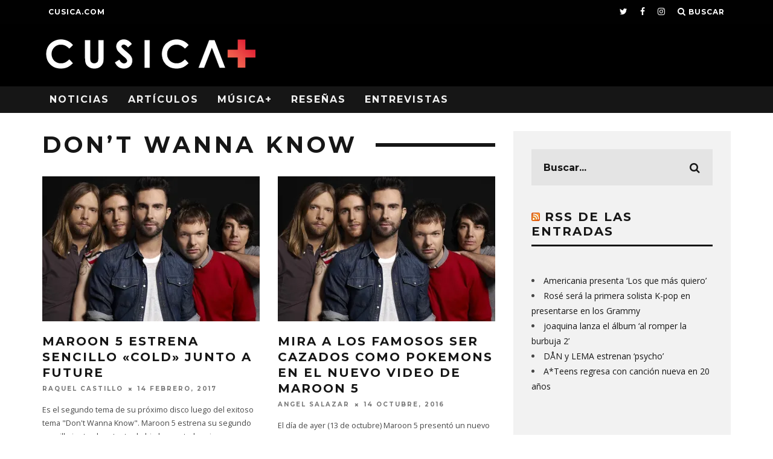

--- FILE ---
content_type: text/html; charset=UTF-8
request_url: https://plus.cusica.com/tag/dont-wanna-know/
body_size: 19804
content:
<!DOCTYPE html>
<!--[if lt IE 7]><html lang="es" class="no-js lt-ie9 lt-ie8 lt-ie7"> <![endif]-->
<!--[if (IE 7)&!(IEMobile)]><html lang="es" class="no-js lt-ie9 lt-ie8"><![endif]-->
<!--[if (IE 8)&!(IEMobile)]><html lang="es" class="no-js lt-ie9"><![endif]-->
<!--[if gt IE 8]><!--> <html lang="es" class="no-js"><!--<![endif]-->

	<head>

		<meta charset="utf-8">
		<!-- Google Chrome Frame for IE -->
		<!--[if IE]><meta http-equiv="X-UA-Compatible" content="IE=edge" /><![endif]-->
		<!-- mobile meta -->
                    <meta name="viewport" content="width=device-width, initial-scale=1.0"/>
        
        <!-- FAVICON -->
        
        <link rel="icon" href="http://plus.cusica.com/favicon.ico?v=2">
        <link rel="shortcut icon" href="http://plus.cusica.com/favicon.ico?v=2">
        

		<link rel="pingback" href="https://plus.cusica.com/xmlrpc.php">

		
		<!-- head extras -->
		<meta name='robots' content='index, follow, max-image-preview:large, max-snippet:-1, max-video-preview:-1' />
	<style>img:is([sizes="auto" i], [sizes^="auto," i]) { contain-intrinsic-size: 3000px 1500px }</style>
	
	<!-- This site is optimized with the Yoast SEO plugin v24.9 - https://yoast.com/wordpress/plugins/seo/ -->
	<title>Don&#039;t Wanna Know archivos | CusicaPlus</title>
	<link rel="canonical" href="https://plus.cusica.com/tag/dont-wanna-know/" />
	<meta property="og:locale" content="es_ES" />
	<meta property="og:type" content="article" />
	<meta property="og:title" content="Don&#039;t Wanna Know archivos | CusicaPlus" />
	<meta property="og:url" content="https://plus.cusica.com/tag/dont-wanna-know/" />
	<meta property="og:site_name" content="CusicaPlus" />
	<meta name="twitter:card" content="summary_large_image" />
	<meta name="twitter:site" content="@cusicavzla" />
	<script data-jetpack-boost="ignore" type="application/ld+json" class="yoast-schema-graph">{"@context":"https://schema.org","@graph":[{"@type":"CollectionPage","@id":"https://plus.cusica.com/tag/dont-wanna-know/","url":"https://plus.cusica.com/tag/dont-wanna-know/","name":"Don't Wanna Know archivos | CusicaPlus","isPartOf":{"@id":"https://plus.cusica.com/#website"},"primaryImageOfPage":{"@id":"https://plus.cusica.com/tag/dont-wanna-know/#primaryimage"},"image":{"@id":"https://plus.cusica.com/tag/dont-wanna-know/#primaryimage"},"thumbnailUrl":"https://i0.wp.com/plus.cusica.com/wp-content/uploads/2016/10/maroon-5-cusica-plus-1.jpg?fit=1920%2C1080&ssl=1","breadcrumb":{"@id":"https://plus.cusica.com/tag/dont-wanna-know/#breadcrumb"},"inLanguage":"es"},{"@type":"ImageObject","inLanguage":"es","@id":"https://plus.cusica.com/tag/dont-wanna-know/#primaryimage","url":"https://i0.wp.com/plus.cusica.com/wp-content/uploads/2016/10/maroon-5-cusica-plus-1.jpg?fit=1920%2C1080&ssl=1","contentUrl":"https://i0.wp.com/plus.cusica.com/wp-content/uploads/2016/10/maroon-5-cusica-plus-1.jpg?fit=1920%2C1080&ssl=1","width":1920,"height":1080,"caption":"Maroon 5 estrena sencillo \"Cold\" junto a Future. Cusica plus"},{"@type":"BreadcrumbList","@id":"https://plus.cusica.com/tag/dont-wanna-know/#breadcrumb","itemListElement":[{"@type":"ListItem","position":1,"name":"Portada","item":"https://plus.cusica.com/"},{"@type":"ListItem","position":2,"name":"Don't Wanna Know"}]},{"@type":"WebSite","@id":"https://plus.cusica.com/#website","url":"https://plus.cusica.com/","name":"CusicaPlus","description":"Noticias, Reseñas, Videos y Algo Más","publisher":{"@id":"https://plus.cusica.com/#organization"},"potentialAction":[{"@type":"SearchAction","target":{"@type":"EntryPoint","urlTemplate":"https://plus.cusica.com/?s={search_term_string}"},"query-input":{"@type":"PropertyValueSpecification","valueRequired":true,"valueName":"search_term_string"}}],"inLanguage":"es"},{"@type":"Organization","@id":"https://plus.cusica.com/#organization","name":"Cusica Plus","url":"https://plus.cusica.com/","logo":{"@type":"ImageObject","inLanguage":"es","@id":"https://plus.cusica.com/#/schema/logo/image/","url":"https://cusicaplus.com/wp-content/uploads/2016/02/Cusicamas-logo.png","contentUrl":"https://cusicaplus.com/wp-content/uploads/2016/02/Cusicamas-logo.png","width":360,"height":56,"caption":"Cusica Plus"},"image":{"@id":"https://plus.cusica.com/#/schema/logo/image/"},"sameAs":["http://www.facebook.com/cusicavzla/","https://x.com/cusicavzla","http://www.instagram.com/cusicavzla/","http://www.youtube.com/channel/UCvBTwsVoOWZH3ZCREYFQDVg"]}]}</script>
	<!-- / Yoast SEO plugin. -->


<link rel="amphtml" href="https://plus.cusica.com/tag/dont-wanna-know/amp/" /><meta name="generator" content="AMP for WP 1.1.5"/><link rel='dns-prefetch' href='//fonts.googleapis.com' />
<link rel='preconnect' href='//i0.wp.com' />
<link rel="alternate" type="application/rss+xml" title="CusicaPlus &raquo; Feed" href="https://plus.cusica.com/feed/" />
<link rel="alternate" type="application/rss+xml" title="CusicaPlus &raquo; Feed de los comentarios" href="https://plus.cusica.com/comments/feed/" />
<link rel="alternate" type="application/rss+xml" title="CusicaPlus &raquo; Etiqueta Don&#039;t Wanna Know del feed" href="https://plus.cusica.com/tag/dont-wanna-know/feed/" />

<style id='wp-emoji-styles-inline-css' type='text/css'>

	img.wp-smiley, img.emoji {
		display: inline !important;
		border: none !important;
		box-shadow: none !important;
		height: 1em !important;
		width: 1em !important;
		margin: 0 0.07em !important;
		vertical-align: -0.1em !important;
		background: none !important;
		padding: 0 !important;
	}
</style>
<link rel='stylesheet' id='wp-block-library-css' href='https://plus.cusica.com/wp-includes/css/dist/block-library/style.min.css?ver=7527b586d80b5dddd6874202bc0e500f' type='text/css' media='all' />
<style id='classic-theme-styles-inline-css' type='text/css'>
/*! This file is auto-generated */
.wp-block-button__link{color:#fff;background-color:#32373c;border-radius:9999px;box-shadow:none;text-decoration:none;padding:calc(.667em + 2px) calc(1.333em + 2px);font-size:1.125em}.wp-block-file__button{background:#32373c;color:#fff;text-decoration:none}
</style>
<style id='global-styles-inline-css' type='text/css'>
:root{--wp--preset--aspect-ratio--square: 1;--wp--preset--aspect-ratio--4-3: 4/3;--wp--preset--aspect-ratio--3-4: 3/4;--wp--preset--aspect-ratio--3-2: 3/2;--wp--preset--aspect-ratio--2-3: 2/3;--wp--preset--aspect-ratio--16-9: 16/9;--wp--preset--aspect-ratio--9-16: 9/16;--wp--preset--color--black: #000000;--wp--preset--color--cyan-bluish-gray: #abb8c3;--wp--preset--color--white: #ffffff;--wp--preset--color--pale-pink: #f78da7;--wp--preset--color--vivid-red: #cf2e2e;--wp--preset--color--luminous-vivid-orange: #ff6900;--wp--preset--color--luminous-vivid-amber: #fcb900;--wp--preset--color--light-green-cyan: #7bdcb5;--wp--preset--color--vivid-green-cyan: #00d084;--wp--preset--color--pale-cyan-blue: #8ed1fc;--wp--preset--color--vivid-cyan-blue: #0693e3;--wp--preset--color--vivid-purple: #9b51e0;--wp--preset--gradient--vivid-cyan-blue-to-vivid-purple: linear-gradient(135deg,rgba(6,147,227,1) 0%,rgb(155,81,224) 100%);--wp--preset--gradient--light-green-cyan-to-vivid-green-cyan: linear-gradient(135deg,rgb(122,220,180) 0%,rgb(0,208,130) 100%);--wp--preset--gradient--luminous-vivid-amber-to-luminous-vivid-orange: linear-gradient(135deg,rgba(252,185,0,1) 0%,rgba(255,105,0,1) 100%);--wp--preset--gradient--luminous-vivid-orange-to-vivid-red: linear-gradient(135deg,rgba(255,105,0,1) 0%,rgb(207,46,46) 100%);--wp--preset--gradient--very-light-gray-to-cyan-bluish-gray: linear-gradient(135deg,rgb(238,238,238) 0%,rgb(169,184,195) 100%);--wp--preset--gradient--cool-to-warm-spectrum: linear-gradient(135deg,rgb(74,234,220) 0%,rgb(151,120,209) 20%,rgb(207,42,186) 40%,rgb(238,44,130) 60%,rgb(251,105,98) 80%,rgb(254,248,76) 100%);--wp--preset--gradient--blush-light-purple: linear-gradient(135deg,rgb(255,206,236) 0%,rgb(152,150,240) 100%);--wp--preset--gradient--blush-bordeaux: linear-gradient(135deg,rgb(254,205,165) 0%,rgb(254,45,45) 50%,rgb(107,0,62) 100%);--wp--preset--gradient--luminous-dusk: linear-gradient(135deg,rgb(255,203,112) 0%,rgb(199,81,192) 50%,rgb(65,88,208) 100%);--wp--preset--gradient--pale-ocean: linear-gradient(135deg,rgb(255,245,203) 0%,rgb(182,227,212) 50%,rgb(51,167,181) 100%);--wp--preset--gradient--electric-grass: linear-gradient(135deg,rgb(202,248,128) 0%,rgb(113,206,126) 100%);--wp--preset--gradient--midnight: linear-gradient(135deg,rgb(2,3,129) 0%,rgb(40,116,252) 100%);--wp--preset--font-size--small: 13px;--wp--preset--font-size--medium: 20px;--wp--preset--font-size--large: 36px;--wp--preset--font-size--x-large: 42px;--wp--preset--spacing--20: 0.44rem;--wp--preset--spacing--30: 0.67rem;--wp--preset--spacing--40: 1rem;--wp--preset--spacing--50: 1.5rem;--wp--preset--spacing--60: 2.25rem;--wp--preset--spacing--70: 3.38rem;--wp--preset--spacing--80: 5.06rem;--wp--preset--shadow--natural: 6px 6px 9px rgba(0, 0, 0, 0.2);--wp--preset--shadow--deep: 12px 12px 50px rgba(0, 0, 0, 0.4);--wp--preset--shadow--sharp: 6px 6px 0px rgba(0, 0, 0, 0.2);--wp--preset--shadow--outlined: 6px 6px 0px -3px rgba(255, 255, 255, 1), 6px 6px rgba(0, 0, 0, 1);--wp--preset--shadow--crisp: 6px 6px 0px rgba(0, 0, 0, 1);}:where(.is-layout-flex){gap: 0.5em;}:where(.is-layout-grid){gap: 0.5em;}body .is-layout-flex{display: flex;}.is-layout-flex{flex-wrap: wrap;align-items: center;}.is-layout-flex > :is(*, div){margin: 0;}body .is-layout-grid{display: grid;}.is-layout-grid > :is(*, div){margin: 0;}:where(.wp-block-columns.is-layout-flex){gap: 2em;}:where(.wp-block-columns.is-layout-grid){gap: 2em;}:where(.wp-block-post-template.is-layout-flex){gap: 1.25em;}:where(.wp-block-post-template.is-layout-grid){gap: 1.25em;}.has-black-color{color: var(--wp--preset--color--black) !important;}.has-cyan-bluish-gray-color{color: var(--wp--preset--color--cyan-bluish-gray) !important;}.has-white-color{color: var(--wp--preset--color--white) !important;}.has-pale-pink-color{color: var(--wp--preset--color--pale-pink) !important;}.has-vivid-red-color{color: var(--wp--preset--color--vivid-red) !important;}.has-luminous-vivid-orange-color{color: var(--wp--preset--color--luminous-vivid-orange) !important;}.has-luminous-vivid-amber-color{color: var(--wp--preset--color--luminous-vivid-amber) !important;}.has-light-green-cyan-color{color: var(--wp--preset--color--light-green-cyan) !important;}.has-vivid-green-cyan-color{color: var(--wp--preset--color--vivid-green-cyan) !important;}.has-pale-cyan-blue-color{color: var(--wp--preset--color--pale-cyan-blue) !important;}.has-vivid-cyan-blue-color{color: var(--wp--preset--color--vivid-cyan-blue) !important;}.has-vivid-purple-color{color: var(--wp--preset--color--vivid-purple) !important;}.has-black-background-color{background-color: var(--wp--preset--color--black) !important;}.has-cyan-bluish-gray-background-color{background-color: var(--wp--preset--color--cyan-bluish-gray) !important;}.has-white-background-color{background-color: var(--wp--preset--color--white) !important;}.has-pale-pink-background-color{background-color: var(--wp--preset--color--pale-pink) !important;}.has-vivid-red-background-color{background-color: var(--wp--preset--color--vivid-red) !important;}.has-luminous-vivid-orange-background-color{background-color: var(--wp--preset--color--luminous-vivid-orange) !important;}.has-luminous-vivid-amber-background-color{background-color: var(--wp--preset--color--luminous-vivid-amber) !important;}.has-light-green-cyan-background-color{background-color: var(--wp--preset--color--light-green-cyan) !important;}.has-vivid-green-cyan-background-color{background-color: var(--wp--preset--color--vivid-green-cyan) !important;}.has-pale-cyan-blue-background-color{background-color: var(--wp--preset--color--pale-cyan-blue) !important;}.has-vivid-cyan-blue-background-color{background-color: var(--wp--preset--color--vivid-cyan-blue) !important;}.has-vivid-purple-background-color{background-color: var(--wp--preset--color--vivid-purple) !important;}.has-black-border-color{border-color: var(--wp--preset--color--black) !important;}.has-cyan-bluish-gray-border-color{border-color: var(--wp--preset--color--cyan-bluish-gray) !important;}.has-white-border-color{border-color: var(--wp--preset--color--white) !important;}.has-pale-pink-border-color{border-color: var(--wp--preset--color--pale-pink) !important;}.has-vivid-red-border-color{border-color: var(--wp--preset--color--vivid-red) !important;}.has-luminous-vivid-orange-border-color{border-color: var(--wp--preset--color--luminous-vivid-orange) !important;}.has-luminous-vivid-amber-border-color{border-color: var(--wp--preset--color--luminous-vivid-amber) !important;}.has-light-green-cyan-border-color{border-color: var(--wp--preset--color--light-green-cyan) !important;}.has-vivid-green-cyan-border-color{border-color: var(--wp--preset--color--vivid-green-cyan) !important;}.has-pale-cyan-blue-border-color{border-color: var(--wp--preset--color--pale-cyan-blue) !important;}.has-vivid-cyan-blue-border-color{border-color: var(--wp--preset--color--vivid-cyan-blue) !important;}.has-vivid-purple-border-color{border-color: var(--wp--preset--color--vivid-purple) !important;}.has-vivid-cyan-blue-to-vivid-purple-gradient-background{background: var(--wp--preset--gradient--vivid-cyan-blue-to-vivid-purple) !important;}.has-light-green-cyan-to-vivid-green-cyan-gradient-background{background: var(--wp--preset--gradient--light-green-cyan-to-vivid-green-cyan) !important;}.has-luminous-vivid-amber-to-luminous-vivid-orange-gradient-background{background: var(--wp--preset--gradient--luminous-vivid-amber-to-luminous-vivid-orange) !important;}.has-luminous-vivid-orange-to-vivid-red-gradient-background{background: var(--wp--preset--gradient--luminous-vivid-orange-to-vivid-red) !important;}.has-very-light-gray-to-cyan-bluish-gray-gradient-background{background: var(--wp--preset--gradient--very-light-gray-to-cyan-bluish-gray) !important;}.has-cool-to-warm-spectrum-gradient-background{background: var(--wp--preset--gradient--cool-to-warm-spectrum) !important;}.has-blush-light-purple-gradient-background{background: var(--wp--preset--gradient--blush-light-purple) !important;}.has-blush-bordeaux-gradient-background{background: var(--wp--preset--gradient--blush-bordeaux) !important;}.has-luminous-dusk-gradient-background{background: var(--wp--preset--gradient--luminous-dusk) !important;}.has-pale-ocean-gradient-background{background: var(--wp--preset--gradient--pale-ocean) !important;}.has-electric-grass-gradient-background{background: var(--wp--preset--gradient--electric-grass) !important;}.has-midnight-gradient-background{background: var(--wp--preset--gradient--midnight) !important;}.has-small-font-size{font-size: var(--wp--preset--font-size--small) !important;}.has-medium-font-size{font-size: var(--wp--preset--font-size--medium) !important;}.has-large-font-size{font-size: var(--wp--preset--font-size--large) !important;}.has-x-large-font-size{font-size: var(--wp--preset--font-size--x-large) !important;}
:where(.wp-block-post-template.is-layout-flex){gap: 1.25em;}:where(.wp-block-post-template.is-layout-grid){gap: 1.25em;}
:where(.wp-block-columns.is-layout-flex){gap: 2em;}:where(.wp-block-columns.is-layout-grid){gap: 2em;}
:root :where(.wp-block-pullquote){font-size: 1.5em;line-height: 1.6;}
</style>
<link rel='stylesheet' id='cb-main-stylesheet-css' href='https://plus.cusica.com/wp-content/themes/15zine/library/css/style.css?ver=3.0.2' type='text/css' media='all' />
<link rel='stylesheet' id='cb-font-stylesheet-css' href='//fonts.googleapis.com/css?family=Montserrat%3A400%2C700%7COpen+Sans%3A400%2C700%2C400italic&#038;subset=latin%2Clatin-ext&#038;ver=3.0.2' type='text/css' media='all' />
<!--[if lt IE 10]>
<link rel='stylesheet' id='cb-ie-only-css' href='https://plus.cusica.com/wp-content/themes/15zine/library/css/ie.css?ver=3.0.2' type='text/css' media='all' />
<![endif]-->
<link rel='stylesheet' id='fontawesome-css' href='https://plus.cusica.com/wp-content/themes/15zine/library/css/font-awesome-4.6.3/css/font-awesome.min.css?ver=4.6.3' type='text/css' media='all' />



<link rel="https://api.w.org/" href="https://plus.cusica.com/wp-json/" /><link rel="alternate" title="JSON" type="application/json" href="https://plus.cusica.com/wp-json/wp/v2/tags/3318" /><link rel="EditURI" type="application/rsd+xml" title="RSD" href="https://plus.cusica.com/xmlrpc.php?rsd" />

<meta name="google-site-verification" content="VH-DhRcj9meqTtSfna_EMxfrO54-uU94qsA0yzxOSxg" />
<style type="text/css">/* change the menu font hover color */
.cb-menu-dark #cb-nav-bar .cb-main-nav > li:hover > a{
  color: #000000 !important; /* change color hex here */
}

/*Change Section title font size*/
h2.cb-module-title {
    font-size: 17px !important;
}

@media only screen and (min-width: 768px){
    .cb-menu-dark #cb-nav-bar .cb-main-nav > li:hover > a {
    background-color: #ffffff !important;
}

.current_page_item {
    background-color: #f26450 !important;
}


/*star colors*/
.fa-star:before {
    color: #f26450!important;
}

/*rating box color*/
span.cb-bg {
    background: #f26450!important;
}

/*background nav bar color*/
#cb-nav-bar .cb-main-nav #cb-nav-logo, #cb-nav-bar .cb-main-nav #cb-nav-logo img, #cb-nav-bar .cb-main-nav #cb-nav-logo:hover > a
{
    background-color: inherit !important
} .cb-stuck #cb-nav-bar .cb-main-nav #cb-nav-logo, #cb-nav-bar .cb-main-nav #cb-nav-logo img { width: 110px; }#cb-nav-bar .cb-mega-menu-columns .cb-sub-menu > li > a { color: #f2c231; } .cb-entry-content a {color:#f24932; } .cb-entry-content a:hover {color:#f24932; } .cb-entry-content a:active {color:#f26450; }.cb-meta-style-1 .cb-article-meta { background: rgba(0, 0, 0, 0.46); }@media only screen and (min-width: 768px) {
                .cb-module-block .cb-meta-style-1:hover .cb-article-meta { background: rgba(0, 0, 0, 0.6); }
                .cb-module-block .cb-meta-style-2:hover img, .cb-module-block .cb-meta-style-4:hover img, .cb-grid-x .cb-grid-feature:hover img, .cb-grid-x .cb-grid-feature:hover .cb-fi-cover, .cb-slider li:hover img { opacity: 0.4; }
            }.cb-header { background-color: #000000; }.cb-mm-on.cb-menu-light #cb-nav-bar .cb-main-nav > li:hover, .cb-mm-on.cb-menu-dark #cb-nav-bar .cb-main-nav > li:hover { background: #000000; }</style><!-- end custom css --><style type="text/css">body, #respond, .cb-font-body { font-family: 'Open Sans', sans-serif; } h1, h2, h3, h4, h5, h6, .cb-font-header, #bbp-user-navigation, .cb-byline{ font-family:'Montserrat', sans-serif; }</style>    
<style></style><link rel="icon" href="https://i0.wp.com/plus.cusica.com/wp-content/uploads/2016/08/cusicaplus.png?fit=16%2C16&#038;ssl=1" sizes="32x32" />
<link rel="icon" href="https://i0.wp.com/plus.cusica.com/wp-content/uploads/2016/08/cusicaplus.png?fit=16%2C16&#038;ssl=1" sizes="192x192" />
<link rel="apple-touch-icon" href="https://i0.wp.com/plus.cusica.com/wp-content/uploads/2016/08/cusicaplus.png?fit=16%2C16&#038;ssl=1" />
<meta name="msapplication-TileImage" content="https://i0.wp.com/plus.cusica.com/wp-content/uploads/2016/08/cusicaplus.png?fit=16%2C16&#038;ssl=1" />
		<style type="text/css" id="wp-custom-css">
			/*
Te damos la bienvenida a CSS personalizado

Para saber cómo funciona, ve a http://wp.me/PEmnE-Bt
*/
.postid-112557 header, .postid-112557 footer, .postid-112557 #cb-top-menu, .postid-112557 #cb-nav-bar, .postid-112557 .it_epoll_title_exact, .postid-112557 .it_epoll_big_cover, .postid-112557 .it_epoll_survey-stage {
    display: none !important;
}

.postid-112557 .it_epoll_survey-name, .postid-112557 .it_epoll_survey-item-inner it_epoll_card_front{
    color: #0e0e0e;
	  font-family: 'Montserrat', sans-serif
}

.postid-112557 #cb-outer-container{
	background-color: black
}		</style>
				<!-- end head extras -->

	</head>

	<body class="archive tag tag-dont-wanna-know tag-3318 wp-theme-15zine  cb-sidebar-right  cb-sticky-mm cb-nav-logo-on cb-logo-nav-sticky cb-sticky-sb-on  cb-tm-dark cb-body-light cb-menu-dark cb-mm-dark cb-footer-dark   cb-m-sticky cb-sw-tm-fw cb-sw-header-fw cb-sw-menu-fw cb-sw-footer-fw cb-menu-al-left  cb-h-logo-off">

<!-- Google Tag Manager -->
<noscript><iframe src="//www.googletagmanager.com/ns.html?id=GTM-MK4LDD"
height="0" width="0" style="display:none;visibility:hidden"></iframe></noscript>

<!-- End Google Tag Manager -->

		
		<div id="cb-outer-container">

			
				<div id="cb-top-menu" class="clearfix cb-font-header ">
					<div class="wrap clearfix cb-site-padding cb-top-menu-wrap">

													<div class="cb-left-side cb-mob">

								<a href="#" id="cb-mob-open" class="cb-link"><i class="fa fa-bars"></i></a>
								                <div id="mob-logo" class="cb-top-logo">
                    <a href="https://plus.cusica.com">
                        <img src="https://plus.cusica.com/wp-content/uploads/2016/02/Cusicamas-logo1-1.png" alt=" logo" data-at2x="https://plus.cusica.com/wp-content/uploads/2016/02/Cusicamas-logo1-1.png">
                    </a>
                </div>
            							</div>
						                        <ul class="cb-top-nav cb-left-side"><li id="menu-item-151" class="menu-item menu-item-type-custom menu-item-object-custom menu-item-151"><a href="http://cusica.com">cusica.com</a></li>
</ul>                                                <ul class="cb-top-nav cb-right-side"><li class="cb-menu-icons-extra cb-social-icons-extra"><a href="http://www.twitter.com/cusicavzla"  target="_blank"><i class="fa fa-twitter" aria-hidden="true"></i></a></li><li class="cb-menu-icons-extra cb-social-icons-extra"><a href="http://www.facebook.com/cusicavzla"  target="_blank"><i class="fa fa-facebook" aria-hidden="true"></i></a></li><li class="cb-menu-icons-extra cb-social-icons-extra"><a href="http://www.instagram.com/cusicavzla"  target="_blank"><i class="fa fa-instagram" aria-hidden="true"></i></a></li><li class="cb-icon-search cb-menu-icons-extra"><a href="#"  title="Buscar" id="cb-s-trigger-gen"><i class="fa fa-search"></i> <span class="cb-search-title">Buscar</span></a></li></ul>					</div>
				</div>

				<div id="cb-mob-menu" class="cb-mob-menu">
					<div class="cb-mob-close-wrap">
						
						<a href="#" id="cb-mob-close" class="cb-link"><i class="fa cb-times"></i></a>
						<div class="cb-mob-social">				            <a href="http://www.twitter.com/cusicavzla" target="_blank"><i class="fa fa-twitter" aria-hidden="true"></i></a>
				        				            <a href="http://www.facebook.com/cusicavzla" target="_blank"><i class="fa fa-facebook" aria-hidden="true"></i></a>
				        				            <a href="http://www.instagram.com/cusicavzla" target="_blank"><i class="fa fa-instagram" aria-hidden="true"></i></a>
				        </div>				    </div>

					<div class="cb-mob-menu-wrap">
						<ul id="cb-mob-ul" class="cb-mobile-nav cb-top-nav cb-mob-ul-show"><li class="menu-item menu-item-type-post_type menu-item-object-page menu-item-has-children cb-has-children menu-item-1960"><a href="https://plus.cusica.com/noticias/">Noticias</a>
<ul class="sub-menu">
	<li class="menu-item menu-item-type-taxonomy menu-item-object-category menu-item-1943"><a href="https://plus.cusica.com/category/noticias/nacionales/">Nacionales</a></li>
	<li class="menu-item menu-item-type-taxonomy menu-item-object-category menu-item-1941"><a href="https://plus.cusica.com/category/noticias/internacionales/">Internacionales</a></li>
	<li class="menu-item menu-item-type-taxonomy menu-item-object-category menu-item-1937"><a href="https://plus.cusica.com/category/noticias/videoclips/">Videoclips</a></li>
	<li class="menu-item menu-item-type-taxonomy menu-item-object-category menu-item-1942"><a href="https://plus.cusica.com/category/noticias/musicanueva/">Música Nueva</a></li>
	<li class="menu-item menu-item-type-taxonomy menu-item-object-category menu-item-1940"><a href="https://plus.cusica.com/category/noticias/industria/">Industria</a></li>
	<li class="menu-item menu-item-type-taxonomy menu-item-object-category menu-item-1939"><a href="https://plus.cusica.com/category/noticias/curiosidades/">Curiosidades</a></li>
</ul>
</li>
<li class="menu-item menu-item-type-post_type menu-item-object-page menu-item-has-children cb-has-children menu-item-1961"><a href="https://plus.cusica.com/articulos/">Artículos</a>
<ul class="sub-menu">
	<li class="menu-item menu-item-type-taxonomy menu-item-object-category menu-item-1928"><a href="https://plus.cusica.com/category/articulos/especiales/">Especiales</a></li>
	<li class="menu-item menu-item-type-taxonomy menu-item-object-category menu-item-1929"><a href="https://plus.cusica.com/category/articulos/firmas/">Firmas</a></li>
</ul>
</li>
<li class="menu-item menu-item-type-post_type menu-item-object-page menu-item-has-children cb-has-children menu-item-1962"><a href="https://plus.cusica.com/musica/">Música+</a>
<ul class="sub-menu">
	<li class="menu-item menu-item-type-taxonomy menu-item-object-category menu-item-1933"><a href="https://plus.cusica.com/category/musica/covers/">Covers</a></li>
	<li class="menu-item menu-item-type-taxonomy menu-item-object-category menu-item-1934"><a href="https://plus.cusica.com/category/musica/documentales/">Documentales</a></li>
	<li class="menu-item menu-item-type-taxonomy menu-item-object-category menu-item-1935"><a href="https://plus.cusica.com/category/musica/envivos/">En Vivos</a></li>
	<li class="menu-item menu-item-type-taxonomy menu-item-object-category menu-item-1936"><a href="https://plus.cusica.com/category/musica/listas/">Listas</a></li>
</ul>
</li>
<li class="menu-item menu-item-type-post_type menu-item-object-page menu-item-has-children cb-has-children menu-item-1966"><a href="https://plus.cusica.com/resenas/">Reseñas</a>
<ul class="sub-menu">
	<li class="menu-item menu-item-type-taxonomy menu-item-object-category menu-item-1945"><a href="https://plus.cusica.com/category/resenas/discos/">Discos</a></li>
	<li class="menu-item menu-item-type-taxonomy menu-item-object-category menu-item-8089"><a href="https://plus.cusica.com/category/resenas/sencillos/">Sencillos</a></li>
	<li class="menu-item menu-item-type-taxonomy menu-item-object-category menu-item-1946"><a href="https://plus.cusica.com/category/resenas/shows/">Shows</a></li>
</ul>
</li>
<li class="menu-item menu-item-type-post_type menu-item-object-page menu-item-1965"><a href="https://plus.cusica.com/entrevistas/">Entrevistas</a></li>
</ul>											</div>

				</div>
			
			<div id="cb-container" class="clearfix" >
									<header id="cb-header" class="cb-header  ">

					    <div id="cb-logo-box" class="cb-logo-left wrap">
	                    	                <div id="logo">
                                        <a href="https://plus.cusica.com">
                        <img src="https://plus.cusica.com/wp-content/uploads/2016/02/Cusicamas-logo.png" alt=" logo" data-at2x="https://plus.cusica.com/wp-content/uploads/2016/02/Cusicamas-logo.png">
                    </a>
                                    </div>
            	                        	                    </div>
						
					</header>
				
				<div id="cb-menu-search" class="cb-s-modal cb-modal"><div class="cb-close-m cb-ta-right"><i class="fa cb-times"></i></div><div class="cb-s-modal-inner cb-pre-load cb-light-loader cb-modal-inner cb-font-header cb-mega-three cb-mega-posts clearfix"><form method="get" class="cb-search" action="https://plus.cusica.com/">

    <input type="text" class="cb-search-field cb-font-header" placeholder="Buscar..." value="" name="s" title="" autocomplete="off">
    <button class="cb-search-submit" type="submit" value=""><i class="fa fa-search"></i></button>
    
</form><div id="cb-s-results"></div></div></div>				
									 <nav id="cb-nav-bar" class="clearfix ">
					 	<div class="cb-nav-bar-wrap cb-site-padding clearfix cb-font-header  cb-menu-fw">
		                    <ul class="cb-main-nav wrap clearfix"><li id="menu-item-1960" class="menu-item menu-item-type-post_type menu-item-object-page menu-item-has-children cb-has-children menu-item-1960"><a href="https://plus.cusica.com/noticias/">Noticias</a><div class="cb-links-menu cb-menu-drop"><ul class="cb-sub-menu cb-sub-bg">	<li id="menu-item-1943" class="menu-item menu-item-type-taxonomy menu-item-object-category menu-item-1943"><a href="https://plus.cusica.com/category/noticias/nacionales/" data-cb-c="470" class="cb-c-l">Nacionales</a></li>
	<li id="menu-item-1941" class="menu-item menu-item-type-taxonomy menu-item-object-category menu-item-1941"><a href="https://plus.cusica.com/category/noticias/internacionales/" data-cb-c="471" class="cb-c-l">Internacionales</a></li>
	<li id="menu-item-1937" class="menu-item menu-item-type-taxonomy menu-item-object-category menu-item-1937"><a href="https://plus.cusica.com/category/noticias/videoclips/" data-cb-c="482" class="cb-c-l">Videoclips</a></li>
	<li id="menu-item-1942" class="menu-item menu-item-type-taxonomy menu-item-object-category menu-item-1942"><a href="https://plus.cusica.com/category/noticias/musicanueva/" data-cb-c="477" class="cb-c-l">Música Nueva</a></li>
	<li id="menu-item-1940" class="menu-item menu-item-type-taxonomy menu-item-object-category menu-item-1940"><a href="https://plus.cusica.com/category/noticias/industria/" data-cb-c="478" class="cb-c-l">Industria</a></li>
	<li id="menu-item-1939" class="menu-item menu-item-type-taxonomy menu-item-object-category menu-item-1939"><a href="https://plus.cusica.com/category/noticias/curiosidades/" data-cb-c="479" class="cb-c-l">Curiosidades</a></li>
</ul></div></li>
<li id="menu-item-1961" class="menu-item menu-item-type-post_type menu-item-object-page menu-item-has-children cb-has-children menu-item-1961"><a href="https://plus.cusica.com/articulos/">Artículos</a><div class="cb-links-menu cb-menu-drop"><ul class="cb-sub-menu cb-sub-bg">	<li id="menu-item-1928" class="menu-item menu-item-type-taxonomy menu-item-object-category menu-item-1928"><a href="https://plus.cusica.com/category/articulos/especiales/" data-cb-c="480" class="cb-c-l">Especiales</a></li>
	<li id="menu-item-1929" class="menu-item menu-item-type-taxonomy menu-item-object-category menu-item-1929"><a href="https://plus.cusica.com/category/articulos/firmas/" data-cb-c="481" class="cb-c-l">Firmas</a></li>
</ul></div></li>
<li id="menu-item-1962" class="menu-item menu-item-type-post_type menu-item-object-page menu-item-has-children cb-has-children menu-item-1962"><a href="https://plus.cusica.com/musica/">Música+</a><div class="cb-links-menu cb-menu-drop"><ul class="cb-sub-menu cb-sub-bg">	<li id="menu-item-1933" class="menu-item menu-item-type-taxonomy menu-item-object-category menu-item-1933"><a href="https://plus.cusica.com/category/musica/covers/" data-cb-c="484" class="cb-c-l">Covers</a></li>
	<li id="menu-item-1934" class="menu-item menu-item-type-taxonomy menu-item-object-category menu-item-1934"><a href="https://plus.cusica.com/category/musica/documentales/" data-cb-c="485" class="cb-c-l">Documentales</a></li>
	<li id="menu-item-1935" class="menu-item menu-item-type-taxonomy menu-item-object-category menu-item-1935"><a href="https://plus.cusica.com/category/musica/envivos/" data-cb-c="483" class="cb-c-l">En Vivos</a></li>
	<li id="menu-item-1936" class="menu-item menu-item-type-taxonomy menu-item-object-category menu-item-1936"><a href="https://plus.cusica.com/category/musica/listas/" data-cb-c="486" class="cb-c-l">Listas</a></li>
</ul></div></li>
<li id="menu-item-1966" class="menu-item menu-item-type-post_type menu-item-object-page menu-item-has-children cb-has-children menu-item-1966"><a href="https://plus.cusica.com/resenas/">Reseñas</a><div class="cb-links-menu cb-menu-drop"><ul class="cb-sub-menu cb-sub-bg">	<li id="menu-item-1945" class="menu-item menu-item-type-taxonomy menu-item-object-category menu-item-1945"><a href="https://plus.cusica.com/category/resenas/discos/" data-cb-c="487" class="cb-c-l">Discos</a></li>
	<li id="menu-item-8089" class="menu-item menu-item-type-taxonomy menu-item-object-category menu-item-8089"><a href="https://plus.cusica.com/category/resenas/sencillos/" data-cb-c="3324" class="cb-c-l">Sencillos</a></li>
	<li id="menu-item-1946" class="menu-item menu-item-type-taxonomy menu-item-object-category menu-item-1946"><a href="https://plus.cusica.com/category/resenas/shows/" data-cb-c="488" class="cb-c-l">Shows</a></li>
</ul></div></li>
<li id="menu-item-1965" class="menu-item menu-item-type-post_type menu-item-object-page menu-item-1965"><a href="https://plus.cusica.com/entrevistas/">Entrevistas</a></li>
<li id="cb-nav-logo" class="cb-logo-nav-sticky-type" style="padding-top: 10px"><a href="https://plus.cusica.com"><img src="https://plus.cusica.com/wp-content/uploads/2016/02/Cusicamas-logo1-1.png" alt="site logo" data-at2x="https://plus.cusica.com/wp-content/uploads/2016/02/Cusicamas-logo1-1.png" ></a></li></ul>		                </div>
	 				</nav>
 				
<div id="cb-content" class="wrap cb-wrap-pad clearfix">

<div class="cb-main clearfix cb-module-block cb-blog-style-roll">        <div class="cb-module-header cb-category-header">
            <h1 class="cb-module-title">Don&#8217;t Wanna Know</h1>                    </div>

          

<article id="post-12252" class="cb-blog-style-b cb-module-a cb-article cb-article-row-2 cb-article-row cb-img-above-meta clearfix cb-separated cb-no-1 post-12252 post type-post status-publish format-standard has-post-thumbnail hentry category-internacionales category-musicanueva category-noticias tag-cold tag-dont-wanna-know tag-future tag-hip-hop tag-maroon-5 tag-pop">

    <div class="cb-mask cb-img-fw" style="background-color: #000000;">
        <a href="https://plus.cusica.com/2017/02/14/maroon-5-estrena-sencillo-cold/"><img width="360" height="240" src="https://i0.wp.com/plus.cusica.com/wp-content/uploads/2016/10/maroon-5-cusica-plus-1.jpg?resize=360%2C240&amp;ssl=1" class="attachment-cb-360-240 size-cb-360-240 wp-post-image" alt="Maroon 5 estrena sencillo &quot;Cold&quot; junto a Future. Cusica plus" decoding="async" fetchpriority="high" srcset="https://i0.wp.com/plus.cusica.com/wp-content/uploads/2016/10/maroon-5-cusica-plus-1.jpg?resize=360%2C240&amp;ssl=1 360w, https://i0.wp.com/plus.cusica.com/wp-content/uploads/2016/10/maroon-5-cusica-plus-1.jpg?zoom=2&amp;resize=360%2C240&amp;ssl=1 720w, https://i0.wp.com/plus.cusica.com/wp-content/uploads/2016/10/maroon-5-cusica-plus-1.jpg?zoom=3&amp;resize=360%2C240&amp;ssl=1 1080w" sizes="(max-width: 360px) 100vw, 360px" /></a>            </div>

    <div class="cb-meta clearfix">

        <h2 class="cb-post-title"><a href="https://plus.cusica.com/2017/02/14/maroon-5-estrena-sencillo-cold/">Maroon 5 estrena sencillo «Cold» junto a Future</a></h2>

        <div class="cb-byline"><span class="cb-author"> <a href="https://plus.cusica.com/author/rcastillo/">Raquel Castillo</a></span><span class="cb-separator"><i class="fa fa-times"></i></span><span class="cb-date"><time datetime="2017-02-14">14 febrero, 2017</time></span></div>
        <div class="cb-excerpt">Es el segundo tema de su próximo disco luego del exitoso tema "Don't Wanna Know".

Maroon 5 estrena su segundo sencillo junto al cantante de hip hop estadouni<span class="cb-excerpt-dots">...</span></div>
        
        <div class="cb-post-meta"><span class="cb-category cb-element"><a href="https://plus.cusica.com/category/noticias/internacionales/" title="Ver todos los artículos de Internacionales">Internacionales</a></span><span class="cb-category cb-element"><a href="https://plus.cusica.com/category/noticias/musicanueva/" title="Ver todos los artículos de Música Nueva">Música Nueva</a></span><span class="cb-category cb-element"><a href="https://plus.cusica.com/category/noticias/" title="Ver todos los artículos de Noticias">Noticias</a></span></div>
    </div>

</article>

  

<article id="post-8124" class="cb-blog-style-b cb-module-a cb-article cb-article-row-2 cb-article-row cb-img-above-meta clearfix cb-separated cb-no-2 post-8124 post type-post status-publish format-standard has-post-thumbnail hentry category-internacionales category-noticias category-videoclips tag-dont-wanna-know tag-kendrick-lamar tag-maroon-5 tag-pop tag-video-nuevo tag-videoclip">

    <div class="cb-mask cb-img-fw" style="background-color: #000000;">
        <a href="https://plus.cusica.com/2016/10/14/mira-los-famosos-cazados-pokemons-nuevo-video-maroon-5-junto/"><img width="360" height="240" src="https://i0.wp.com/plus.cusica.com/wp-content/uploads/2016/10/maroon-5-cusica-plus-1.jpg?resize=360%2C240&amp;ssl=1" class="attachment-cb-360-240 size-cb-360-240 wp-post-image" alt="Maroon 5 estrena sencillo &quot;Cold&quot; junto a Future. Cusica plus" decoding="async" loading="lazy" srcset="https://i0.wp.com/plus.cusica.com/wp-content/uploads/2016/10/maroon-5-cusica-plus-1.jpg?resize=360%2C240&amp;ssl=1 360w, https://i0.wp.com/plus.cusica.com/wp-content/uploads/2016/10/maroon-5-cusica-plus-1.jpg?zoom=2&amp;resize=360%2C240&amp;ssl=1 720w, https://i0.wp.com/plus.cusica.com/wp-content/uploads/2016/10/maroon-5-cusica-plus-1.jpg?zoom=3&amp;resize=360%2C240&amp;ssl=1 1080w" sizes="auto, (max-width: 360px) 100vw, 360px" /></a>            </div>

    <div class="cb-meta clearfix">

        <h2 class="cb-post-title"><a href="https://plus.cusica.com/2016/10/14/mira-los-famosos-cazados-pokemons-nuevo-video-maroon-5-junto/">Mira a los famosos ser cazados como pokemons en el nuevo video de Maroon 5</a></h2>

        <div class="cb-byline"><span class="cb-author"> <a href="https://plus.cusica.com/author/asalazar/">Angel Salazar</a></span><span class="cb-separator"><i class="fa fa-times"></i></span><span class="cb-date"><time datetime="2016-10-14">14 octubre, 2016</time></span></div>
        <div class="cb-excerpt">El día de ayer (13 de octubre) Maroon 5 presentó un nuevo tema en colaboración con el rapero Kendrick Lamar y como lo habían prometido anoche estrenaron su resp<span class="cb-excerpt-dots">...</span></div>
        
        <div class="cb-post-meta"><span class="cb-category cb-element"><a href="https://plus.cusica.com/category/noticias/internacionales/" title="Ver todos los artículos de Internacionales">Internacionales</a></span><span class="cb-category cb-element"><a href="https://plus.cusica.com/category/noticias/" title="Ver todos los artículos de Noticias">Noticias</a></span><span class="cb-category cb-element"><a href="https://plus.cusica.com/category/noticias/videoclips/" title="Ver todos los artículos de Videoclips">Videoclips</a></span></div>
    </div>

</article>

  

<article id="post-8046" class="cb-blog-style-b cb-module-a cb-article cb-article-row-2 cb-article-row cb-img-above-meta clearfix cb-separated cb-no-1 post-8046 post type-post status-publish format-standard has-post-thumbnail hentry category-internacionales category-musicanueva category-noticias tag-dont-wanna-know tag-hip-hop tag-kendrick-lamar tag-maroon-5 tag-musica-nueva tag-nuevo-tema tag-pop tag-rap">

    <div class="cb-mask cb-img-fw" style="background-color: #000000;">
        <a href="https://plus.cusica.com/2016/10/13/maroon-5-se-unio-kendrick-lamar-nuevo-tema-dont-wanna-know/"><img width="360" height="240" src="https://i0.wp.com/plus.cusica.com/wp-content/uploads/2016/10/maroon-5-cusica-plus.jpg?resize=360%2C240&amp;ssl=1" class="attachment-cb-360-240 size-cb-360-240 wp-post-image" alt="Maroon 5. Kendrick Lamar. Don&#039;t Wanna Know. Nuevo tema. Cúsica Plus" decoding="async" loading="lazy" srcset="https://i0.wp.com/plus.cusica.com/wp-content/uploads/2016/10/maroon-5-cusica-plus.jpg?resize=360%2C240&amp;ssl=1 360w, https://i0.wp.com/plus.cusica.com/wp-content/uploads/2016/10/maroon-5-cusica-plus.jpg?zoom=2&amp;resize=360%2C240&amp;ssl=1 720w, https://i0.wp.com/plus.cusica.com/wp-content/uploads/2016/10/maroon-5-cusica-plus.jpg?zoom=3&amp;resize=360%2C240&amp;ssl=1 1080w" sizes="auto, (max-width: 360px) 100vw, 360px" /></a>            </div>

    <div class="cb-meta clearfix">

        <h2 class="cb-post-title"><a href="https://plus.cusica.com/2016/10/13/maroon-5-se-unio-kendrick-lamar-nuevo-tema-dont-wanna-know/">Maroon 5 se unió a Kendrick Lamar en su nuevo tema “Don’t Wanna Know”</a></h2>

        <div class="cb-byline"><span class="cb-author"> <a href="https://plus.cusica.com/author/asalazar/">Angel Salazar</a></span><span class="cb-separator"><i class="fa fa-times"></i></span><span class="cb-date"><time datetime="2016-10-13">13 octubre, 2016</time></span></div>
        <div class="cb-excerpt">La agrupación pop, Maroon 5, acaba de presentar su nuevo sencillo “Don’t Wanna Know” que tiene como invitado a uno de los raperos más destacados de los últimos <span class="cb-excerpt-dots">...</span></div>
        
        <div class="cb-post-meta"><span class="cb-category cb-element"><a href="https://plus.cusica.com/category/noticias/internacionales/" title="Ver todos los artículos de Internacionales">Internacionales</a></span><span class="cb-category cb-element"><a href="https://plus.cusica.com/category/noticias/musicanueva/" title="Ver todos los artículos de Música Nueva">Música Nueva</a></span><span class="cb-category cb-element"><a href="https://plus.cusica.com/category/noticias/" title="Ver todos los artículos de Noticias">Noticias</a></span></div>
    </div>

</article>

<nav class="cb-pagination clearfix"></nav>
    </div> <!-- .cb-main -->

    <div class="cb-sticky-sidebar">
<aside class="cb-sidebar clearfix"><div id="search-8" class="cb-sidebar-widget widget_search"><form method="get" class="cb-search" action="https://plus.cusica.com/">

    <input type="text" class="cb-search-field cb-font-header" placeholder="Buscar..." value="" name="s" title="" autocomplete="off">
    <button class="cb-search-submit" type="submit" value=""><i class="fa fa-search"></i></button>
    
</form></div><div id="rss-4" class="cb-sidebar-widget widget_rss"><h3 class="cb-sidebar-widget-title cb-widget-title"><a class="rsswidget rss-widget-feed" href="https://plus.cusica.com/feed"><img class="rss-widget-icon" style="border:0" width="14" height="14" src="https://plus.cusica.com/wp-includes/images/rss.png" alt="RSS" loading="lazy" /></a> <a class="rsswidget rss-widget-title" href="https://plus.cusica.com/">Rss de las entradas</a></h3><ul><li><a class='rsswidget' href='https://plus.cusica.com/2026/01/30/americania-presenta-los-que-mas-quiero/'>Americania presenta ‘Los que más quiero’</a></li><li><a class='rsswidget' href='https://plus.cusica.com/2026/01/30/rose-sera-la-primera-solista-k-pop-en-presentarse-en-los-grammy/'>Rosé será la primera solista K-pop en presentarse en los Grammy</a></li><li><a class='rsswidget' href='https://plus.cusica.com/2026/01/30/joaquina-lanza-el-album-al-romper-la-burbuja-2/'>joaquina lanza el álbum ‘al romper la burbuja 2’</a></li><li><a class='rsswidget' href='https://plus.cusica.com/2026/01/30/dan-y-lema-estrenan-psycho/'>DÅN y LEMA estrenan ‘psycho’</a></li><li><a class='rsswidget' href='https://plus.cusica.com/2026/01/30/ateens-regresa-con-cancion-nueva-en-20-anos/'>A*Teens regresa con canción nueva en 20 años</a></li></ul></div><div id="facebook-box-4" class="cb-sidebar-widget facebook-box-widget">    		   <div class="fb-like-box clearfix"
                	data-href="http://www.facebook.com/cusicavzla"
                    data-colorscheme="light"
                	data-width="300"
                	data-show-faces="true"
                	data-stream="false"
                	data-header="false"
                	data-border-color="#fff">
               </div>

    </div><div id="cb-popular-posts-4" class="cb-sidebar-widget cb-widget-popular-posts"><h3 class="cb-sidebar-widget-title cb-widget-title">Popular Post</h3><div class="cb-module-block cb-small-margin">                    <article class="cb-article cb-article-small cb-separated clearfix post-10607 post type-post status-publish format-gallery has-post-thumbnail hentry category-resenas category-shows tag-apache tag-rawayana tag-trippy-caribbean tag-trippy-caribbean-tour post_format-post-format-gallery">
                        <div class="cb-mask cb-img-fw" style="background-color: #000000;">
                            <a href="https://plus.cusica.com/2016/12/19/rawayana-trippy-caribbean-caracas-una-tarde-memorable/"><img width="100" height="65" src="https://i0.wp.com/plus.cusica.com/wp-content/uploads/2016/12/rawayana-ccs-cusica-plus-30.jpg?resize=100%2C65&amp;ssl=1" class="attachment-cb-100-65 size-cb-100-65 wp-post-image" alt="Rawayana y su &#039;Trippy Caribbean&#039; en Caracas: una tarde memorable. Cusica Plus" decoding="async" loading="lazy" srcset="https://i0.wp.com/plus.cusica.com/wp-content/uploads/2016/12/rawayana-ccs-cusica-plus-30.jpg?resize=100%2C65&amp;ssl=1 100w, https://i0.wp.com/plus.cusica.com/wp-content/uploads/2016/12/rawayana-ccs-cusica-plus-30.jpg?resize=260%2C170&amp;ssl=1 260w, https://i0.wp.com/plus.cusica.com/wp-content/uploads/2016/12/rawayana-ccs-cusica-plus-30.jpg?resize=759%2C500&amp;ssl=1 759w, https://i0.wp.com/plus.cusica.com/wp-content/uploads/2016/12/rawayana-ccs-cusica-plus-30.jpg?zoom=2&amp;resize=100%2C65&amp;ssl=1 200w" sizes="auto, (max-width: 100px) 100vw, 100px" /></a>                                                    </div>
                        <div class="cb-meta cb-article-meta">
                            <h4 class="cb-post-title"><a href="https://plus.cusica.com/2016/12/19/rawayana-trippy-caribbean-caracas-una-tarde-memorable/">Rawayana y su &#8216;Trippy Caribbean&#8217; en Caracas: una tarde memorable</a></h4>
                            <div class="cb-byline cb-byline-short cb-comment-count">
                                <a href="https://plus.cusica.com/2016/12/19/rawayana-trippy-caribbean-caracas-una-tarde-memorable/#comments">
                                    3 Comentarios                                </a>
                            </div>
                        </div>
                                            </article>

                    <article class="cb-article cb-article-small cb-separated clearfix post-5464 post type-post status-publish format-standard has-post-thumbnail hentry category-musicanueva category-nacionales category-noticias category-videoclips tag-indie-rock tag-me-veo-sin-ti tag-rock tag-tomates-fritos tag-venezuela tag-video-nuevo tag-videoclip">
                        <div class="cb-mask cb-img-fw" style="background-color: #000000;">
                            <a href="https://plus.cusica.com/2016/08/22/tomates-fritos-estreno-videoclip-me-veo-sin-ti/"><img width="100" height="65" src="https://i0.wp.com/plus.cusica.com/wp-content/uploads/2016/08/Tomates-Fritos-cusica-plus.jpg?resize=100%2C65&amp;ssl=1" class="attachment-cb-100-65 size-cb-100-65 wp-post-image" alt="Tomates Fritos anuncia gira por sudamérica. Cusica Plus." decoding="async" loading="lazy" srcset="https://i0.wp.com/plus.cusica.com/wp-content/uploads/2016/08/Tomates-Fritos-cusica-plus.jpg?resize=100%2C65&amp;ssl=1 100w, https://i0.wp.com/plus.cusica.com/wp-content/uploads/2016/08/Tomates-Fritos-cusica-plus.jpg?resize=260%2C170&amp;ssl=1 260w, https://i0.wp.com/plus.cusica.com/wp-content/uploads/2016/08/Tomates-Fritos-cusica-plus.jpg?resize=759%2C500&amp;ssl=1 759w, https://i0.wp.com/plus.cusica.com/wp-content/uploads/2016/08/Tomates-Fritos-cusica-plus.jpg?zoom=2&amp;resize=100%2C65&amp;ssl=1 200w" sizes="auto, (max-width: 100px) 100vw, 100px" /></a>                                                    </div>
                        <div class="cb-meta cb-article-meta">
                            <h4 class="cb-post-title"><a href="https://plus.cusica.com/2016/08/22/tomates-fritos-estreno-videoclip-me-veo-sin-ti/">Tomates Fritos estrenó el videoclip de “Me veo sin ti”</a></h4>
                            <div class="cb-byline cb-byline-short cb-comment-count">
                                <a href="https://plus.cusica.com/2016/08/22/tomates-fritos-estreno-videoclip-me-veo-sin-ti/#comments">
                                    1 Comentarios                                </a>
                            </div>
                        </div>
                                            </article>

                    <article class="cb-article cb-article-small cb-separated clearfix post-10820 post type-post status-publish format-standard has-post-thumbnail hentry category-articulos category-firmas tag-akapellah tag-carlos-angola tag-gustavo-casas tag-laura-guevara tag-luis-iran tag-r-jota tag-rawayana tag-retrovisor tag-sexy-bicycle tag-ulises-hadjis">
                        <div class="cb-mask cb-img-fw" style="background-color: #000000;">
                            <a href="https://plus.cusica.com/2016/12/26/10820/"><img width="100" height="65" src="https://i0.wp.com/plus.cusica.com/wp-content/uploads/2016/12/verte-ya-cusica-plus.jpg?resize=100%2C65&amp;ssl=1" class="attachment-cb-100-65 size-cb-100-65 wp-post-image" alt="Los 10 mejores videos hechos por venezolanos en el 2016. Cusica Plus." decoding="async" loading="lazy" srcset="https://i0.wp.com/plus.cusica.com/wp-content/uploads/2016/12/verte-ya-cusica-plus.jpg?resize=100%2C65&amp;ssl=1 100w, https://i0.wp.com/plus.cusica.com/wp-content/uploads/2016/12/verte-ya-cusica-plus.jpg?resize=260%2C170&amp;ssl=1 260w, https://i0.wp.com/plus.cusica.com/wp-content/uploads/2016/12/verte-ya-cusica-plus.jpg?resize=759%2C500&amp;ssl=1 759w, https://i0.wp.com/plus.cusica.com/wp-content/uploads/2016/12/verte-ya-cusica-plus.jpg?zoom=2&amp;resize=100%2C65&amp;ssl=1 200w" sizes="auto, (max-width: 100px) 100vw, 100px" /></a>                                                    </div>
                        <div class="cb-meta cb-article-meta">
                            <h4 class="cb-post-title"><a href="https://plus.cusica.com/2016/12/26/10820/">Los 10 mejores videos hechos por venezolanos en el 2016</a></h4>
                            <div class="cb-byline cb-byline-short cb-comment-count">
                                <a href="https://plus.cusica.com/2016/12/26/10820/#comments">
                                    1 Comentarios                                </a>
                            </div>
                        </div>
                                            </article>

</div></div><div id="ads-125-6" class="cb-sidebar-widget cb-small-squares-widget clearfix">
                <ul class="clearfix cb-small-squares-widget"> 

                 <li> <p><img src="http://15zine.cubellthemes.com/wp-content/uploads/2015/03/sbr.png" alt="sbr"></p>
</li>                                                                                                                                                                 
                </ul>
            </div><div id="cb-recent-posts-slider-5" class="cb-sidebar-widget widget-latest-articles-slider"><h3 class="cb-sidebar-widget-title cb-widget-title">Slider</h3>    		<div class="cb-slider cb-slider-1 cb-recent-slider cb-relative cb-arrows-tr clearfix">
        		<ul class="slides">

        		                    <li class="cb-article cb-style-1 clearfix post-130258 post type-post status-publish format-standard has-post-thumbnail hentry category-musicanueva category-nacionales category-noticias category-videoclips tag-americania">

                        <div class="cb-mask"><a href="https://plus.cusica.com/2026/01/30/americania-presenta-los-que-mas-quiero/"><img width="360" height="240" src="https://i0.wp.com/plus.cusica.com/wp-content/uploads/2026/01/Americania-1.jpg?resize=360%2C240&amp;ssl=1" class="attachment-cb-360-240 size-cb-360-240 wp-post-image" alt="Americania" decoding="async" loading="lazy" srcset="https://i0.wp.com/plus.cusica.com/wp-content/uploads/2026/01/Americania-1.jpg?resize=360%2C240&amp;ssl=1 360w, https://i0.wp.com/plus.cusica.com/wp-content/uploads/2026/01/Americania-1.jpg?zoom=2&amp;resize=360%2C240&amp;ssl=1 720w, https://i0.wp.com/plus.cusica.com/wp-content/uploads/2026/01/Americania-1.jpg?zoom=3&amp;resize=360%2C240&amp;ssl=1 1080w" sizes="auto, (max-width: 360px) 100vw, 360px" /></a></div>

                        <div class="cb-meta">
                            <h4 class="cb-post-title"><a href="https://plus.cusica.com/2026/01/30/americania-presenta-los-que-mas-quiero/">Americania presenta &#8216;Los que más quiero&#8217;</a></h4>
                            <div class="cb-byline cb-byline-short cb-byline-date"><span class="cb-date"><time class="updated" datetime="2026-01-30">30 enero, 2026</time></span></div>                        </div>

                    </li>
        		                    <li class="cb-article cb-style-1 clearfix post-130255 post type-post status-publish format-standard has-post-thumbnail hentry category-industria category-internacionales category-noticias tag-blackpink tag-grammy tag-kpop tag-rose">

                        <div class="cb-mask"><a href="https://plus.cusica.com/2026/01/30/rose-sera-la-primera-solista-k-pop-en-presentarse-en-los-grammy/"><img width="360" height="240" src="https://i0.wp.com/plus.cusica.com/wp-content/uploads/2024/12/Rose.jpg?resize=360%2C240&amp;ssl=1" class="attachment-cb-360-240 size-cb-360-240 wp-post-image" alt="Rosé" decoding="async" loading="lazy" srcset="https://i0.wp.com/plus.cusica.com/wp-content/uploads/2024/12/Rose.jpg?resize=360%2C240&amp;ssl=1 360w, https://i0.wp.com/plus.cusica.com/wp-content/uploads/2024/12/Rose.jpg?zoom=2&amp;resize=360%2C240&amp;ssl=1 720w" sizes="auto, (max-width: 360px) 100vw, 360px" /></a></div>

                        <div class="cb-meta">
                            <h4 class="cb-post-title"><a href="https://plus.cusica.com/2026/01/30/rose-sera-la-primera-solista-k-pop-en-presentarse-en-los-grammy/">Rosé será la primera solista K-pop en presentarse en los Grammy</a></h4>
                            <div class="cb-byline cb-byline-short cb-byline-date"><span class="cb-date"><time class="updated" datetime="2026-01-30">30 enero, 2026</time></span></div>                        </div>

                    </li>
        		                    <li class="cb-article cb-style-1 clearfix post-130252 post type-post status-publish format-standard has-post-thumbnail hentry category-musicanueva category-nacionales category-noticias category-videoclips tag-joaquina">

                        <div class="cb-mask"><a href="https://plus.cusica.com/2026/01/30/joaquina-lanza-el-album-al-romper-la-burbuja-2/"><img width="360" height="240" src="https://i0.wp.com/plus.cusica.com/wp-content/uploads/2026/01/Joaquina.jpg?resize=360%2C240&amp;ssl=1" class="attachment-cb-360-240 size-cb-360-240 wp-post-image" alt="joaquina" decoding="async" loading="lazy" srcset="https://i0.wp.com/plus.cusica.com/wp-content/uploads/2026/01/Joaquina.jpg?resize=360%2C240&amp;ssl=1 360w, https://i0.wp.com/plus.cusica.com/wp-content/uploads/2026/01/Joaquina.jpg?zoom=2&amp;resize=360%2C240&amp;ssl=1 720w, https://i0.wp.com/plus.cusica.com/wp-content/uploads/2026/01/Joaquina.jpg?zoom=3&amp;resize=360%2C240&amp;ssl=1 1080w" sizes="auto, (max-width: 360px) 100vw, 360px" /></a></div>

                        <div class="cb-meta">
                            <h4 class="cb-post-title"><a href="https://plus.cusica.com/2026/01/30/joaquina-lanza-el-album-al-romper-la-burbuja-2/">joaquina lanza el álbum &#8216;al romper la burbuja 2&#8217;</a></h4>
                            <div class="cb-byline cb-byline-short cb-byline-date"><span class="cb-date"><time class="updated" datetime="2026-01-30">30 enero, 2026</time></span></div>                        </div>

                    </li>
        		                    <li class="cb-article cb-style-1 clearfix post-130249 post type-post status-publish format-standard has-post-thumbnail hentry category-musicanueva category-nacionales category-noticias category-videoclips tag-dan tag-lema">

                        <div class="cb-mask"><a href="https://plus.cusica.com/2026/01/30/dan-y-lema-estrenan-psycho/"><img width="360" height="240" src="https://i0.wp.com/plus.cusica.com/wp-content/uploads/2026/01/DAN-Lema-psycho.png?resize=360%2C240&amp;ssl=1" class="attachment-cb-360-240 size-cb-360-240 wp-post-image" alt="DÅN" decoding="async" loading="lazy" /></a></div>

                        <div class="cb-meta">
                            <h4 class="cb-post-title"><a href="https://plus.cusica.com/2026/01/30/dan-y-lema-estrenan-psycho/">DÅN y LEMA estrenan &#8216;psycho&#8217;</a></h4>
                            <div class="cb-byline cb-byline-short cb-byline-date"><span class="cb-date"><time class="updated" datetime="2026-01-30">30 enero, 2026</time></span></div>                        </div>

                    </li>
        		                    <li class="cb-article cb-style-1 clearfix post-130240 post type-post status-publish format-standard has-post-thumbnail hentry category-internacionales category-musicanueva category-noticias tag-ateens">

                        <div class="cb-mask"><a href="https://plus.cusica.com/2026/01/30/ateens-regresa-con-cancion-nueva-en-20-anos/"><img width="360" height="240" src="https://i0.wp.com/plus.cusica.com/wp-content/uploads/2026/01/ATeens.jpeg?resize=360%2C240&amp;ssl=1" class="attachment-cb-360-240 size-cb-360-240 wp-post-image" alt="A*Teens" decoding="async" loading="lazy" srcset="https://i0.wp.com/plus.cusica.com/wp-content/uploads/2026/01/ATeens.jpeg?resize=360%2C240&amp;ssl=1 360w, https://i0.wp.com/plus.cusica.com/wp-content/uploads/2026/01/ATeens.jpeg?zoom=2&amp;resize=360%2C240&amp;ssl=1 720w, https://i0.wp.com/plus.cusica.com/wp-content/uploads/2026/01/ATeens.jpeg?zoom=3&amp;resize=360%2C240&amp;ssl=1 1080w" sizes="auto, (max-width: 360px) 100vw, 360px" /></a></div>

                        <div class="cb-meta">
                            <h4 class="cb-post-title"><a href="https://plus.cusica.com/2026/01/30/ateens-regresa-con-cancion-nueva-en-20-anos/">A*Teens regresa con canción nueva en 20 años</a></h4>
                            <div class="cb-byline cb-byline-short cb-byline-date"><span class="cb-date"><time class="updated" datetime="2026-01-30">30 enero, 2026</time></span></div>                        </div>

                    </li>
        		                    <li class="cb-article cb-style-1 clearfix post-130236 post type-post status-publish format-standard has-post-thumbnail hentry category-internacionales category-noticias tag-jessie-ware">

                        <div class="cb-mask"><a href="https://plus.cusica.com/2026/01/30/jessie-ware-anuncia-nuevo-album-superbloom/"><img width="360" height="240" src="https://i0.wp.com/plus.cusica.com/wp-content/uploads/2026/01/Jessie-Ware.jpg?resize=360%2C240&amp;ssl=1" class="attachment-cb-360-240 size-cb-360-240 wp-post-image" alt="Jessie Ware" decoding="async" loading="lazy" srcset="https://i0.wp.com/plus.cusica.com/wp-content/uploads/2026/01/Jessie-Ware.jpg?resize=360%2C240&amp;ssl=1 360w, https://i0.wp.com/plus.cusica.com/wp-content/uploads/2026/01/Jessie-Ware.jpg?zoom=2&amp;resize=360%2C240&amp;ssl=1 720w, https://i0.wp.com/plus.cusica.com/wp-content/uploads/2026/01/Jessie-Ware.jpg?zoom=3&amp;resize=360%2C240&amp;ssl=1 1080w" sizes="auto, (max-width: 360px) 100vw, 360px" /></a></div>

                        <div class="cb-meta">
                            <h4 class="cb-post-title"><a href="https://plus.cusica.com/2026/01/30/jessie-ware-anuncia-nuevo-album-superbloom/">Jessie Ware anuncia nuevo álbum &#8216;Superbloom&#8217;</a></h4>
                            <div class="cb-byline cb-byline-short cb-byline-date"><span class="cb-date"><time class="updated" datetime="2026-01-30">30 enero, 2026</time></span></div>                        </div>

                    </li>
        		        		</ul>
    		</div>

    		</div></aside>
</div>
</div> <!-- end /#cb-content -->

				</div> <!-- end #cb-container -->
    			
    			<footer id="cb-footer">

                            				<div id="cb-widgets" class="cb-footer-x cb-footer-e wrap clearfix cb-site-padding">

                                                            <div class="cb-one cb-column clearfix">
                                    <div id="search-5" class="cb-footer-widget clearfix widget_search"><h3 class="cb-footer-widget-title cb-widget-title">Buscar</h3><form method="get" class="cb-search" action="https://plus.cusica.com/">

    <input type="text" class="cb-search-field cb-font-header" placeholder="Buscar..." value="" name="s" title="" autocomplete="off">
    <button class="cb-search-submit" type="submit" value=""><i class="fa fa-search"></i></button>
    
</form></div>                                </div>
                                                                                                                
                        </div>

                    
                     
                        <div class="cb-under-footer clearfix">
                            <div id="cb-popular-posts-6" class="cb-footer-widget clearfix cb-widget-popular-posts"><h3 class="cb-footer-widget-title cb-widget-title">Popular Post</h3><div class="cb-module-block cb-small-margin">                    <article class="cb-article cb-article-small cb-separated clearfix post-10607 post type-post status-publish format-gallery has-post-thumbnail hentry category-resenas category-shows tag-apache tag-rawayana tag-trippy-caribbean tag-trippy-caribbean-tour post_format-post-format-gallery">
                        <div class="cb-mask cb-img-fw" style="background-color: #000000;">
                            <a href="https://plus.cusica.com/2016/12/19/rawayana-trippy-caribbean-caracas-una-tarde-memorable/"><img width="100" height="65" src="https://i0.wp.com/plus.cusica.com/wp-content/uploads/2016/12/rawayana-ccs-cusica-plus-30.jpg?resize=100%2C65&amp;ssl=1" class="attachment-cb-100-65 size-cb-100-65 wp-post-image" alt="Rawayana y su &#039;Trippy Caribbean&#039; en Caracas: una tarde memorable. Cusica Plus" decoding="async" loading="lazy" srcset="https://i0.wp.com/plus.cusica.com/wp-content/uploads/2016/12/rawayana-ccs-cusica-plus-30.jpg?resize=100%2C65&amp;ssl=1 100w, https://i0.wp.com/plus.cusica.com/wp-content/uploads/2016/12/rawayana-ccs-cusica-plus-30.jpg?resize=260%2C170&amp;ssl=1 260w, https://i0.wp.com/plus.cusica.com/wp-content/uploads/2016/12/rawayana-ccs-cusica-plus-30.jpg?resize=759%2C500&amp;ssl=1 759w, https://i0.wp.com/plus.cusica.com/wp-content/uploads/2016/12/rawayana-ccs-cusica-plus-30.jpg?zoom=2&amp;resize=100%2C65&amp;ssl=1 200w" sizes="auto, (max-width: 100px) 100vw, 100px" /></a>                                                    </div>
                        <div class="cb-meta cb-article-meta">
                            <h4 class="cb-post-title"><a href="https://plus.cusica.com/2016/12/19/rawayana-trippy-caribbean-caracas-una-tarde-memorable/">Rawayana y su &#8216;Trippy Caribbean&#8217; en Caracas: una tarde memorable</a></h4>
                            <div class="cb-byline cb-byline-short cb-comment-count">
                                <a href="https://plus.cusica.com/2016/12/19/rawayana-trippy-caribbean-caracas-una-tarde-memorable/#comments">
                                    3 Comentarios                                </a>
                            </div>
                        </div>
                                            </article>

                    <article class="cb-article cb-article-small cb-separated clearfix post-5464 post type-post status-publish format-standard has-post-thumbnail hentry category-musicanueva category-nacionales category-noticias category-videoclips tag-indie-rock tag-me-veo-sin-ti tag-rock tag-tomates-fritos tag-venezuela tag-video-nuevo tag-videoclip">
                        <div class="cb-mask cb-img-fw" style="background-color: #000000;">
                            <a href="https://plus.cusica.com/2016/08/22/tomates-fritos-estreno-videoclip-me-veo-sin-ti/"><img width="100" height="65" src="https://i0.wp.com/plus.cusica.com/wp-content/uploads/2016/08/Tomates-Fritos-cusica-plus.jpg?resize=100%2C65&amp;ssl=1" class="attachment-cb-100-65 size-cb-100-65 wp-post-image" alt="Tomates Fritos anuncia gira por sudamérica. Cusica Plus." decoding="async" loading="lazy" srcset="https://i0.wp.com/plus.cusica.com/wp-content/uploads/2016/08/Tomates-Fritos-cusica-plus.jpg?resize=100%2C65&amp;ssl=1 100w, https://i0.wp.com/plus.cusica.com/wp-content/uploads/2016/08/Tomates-Fritos-cusica-plus.jpg?resize=260%2C170&amp;ssl=1 260w, https://i0.wp.com/plus.cusica.com/wp-content/uploads/2016/08/Tomates-Fritos-cusica-plus.jpg?resize=759%2C500&amp;ssl=1 759w, https://i0.wp.com/plus.cusica.com/wp-content/uploads/2016/08/Tomates-Fritos-cusica-plus.jpg?zoom=2&amp;resize=100%2C65&amp;ssl=1 200w" sizes="auto, (max-width: 100px) 100vw, 100px" /></a>                                                    </div>
                        <div class="cb-meta cb-article-meta">
                            <h4 class="cb-post-title"><a href="https://plus.cusica.com/2016/08/22/tomates-fritos-estreno-videoclip-me-veo-sin-ti/">Tomates Fritos estrenó el videoclip de “Me veo sin ti”</a></h4>
                            <div class="cb-byline cb-byline-short cb-comment-count">
                                <a href="https://plus.cusica.com/2016/08/22/tomates-fritos-estreno-videoclip-me-veo-sin-ti/#comments">
                                    1 Comentarios                                </a>
                            </div>
                        </div>
                                            </article>

                    <article class="cb-article cb-article-small cb-separated clearfix post-12768 post type-post status-publish format-standard has-post-thumbnail hentry category-listas category-musica tag-aloe tag-baltazar tag-boogarins tag-da-pawn tag-karakoram tag-latinoamerica tag-mic-shaggy tag-mora-lucay tag-mundaka tag-osuna-y-lena tag-vos-y-los-fenomenos">
                        <div class="cb-mask cb-img-fw" style="background-color: #000000;">
                            <a href="https://plus.cusica.com/2017/03/01/10-bandas-latinoamerica-debes-conocer/"><img width="100" height="65" src="https://i0.wp.com/plus.cusica.com/wp-content/uploads/2017/03/banner-boogarins.jpg?resize=100%2C65&amp;ssl=1" class="attachment-cb-100-65 size-cb-100-65 wp-post-image" alt="" decoding="async" loading="lazy" srcset="https://i0.wp.com/plus.cusica.com/wp-content/uploads/2017/03/banner-boogarins.jpg?resize=100%2C65&amp;ssl=1 100w, https://i0.wp.com/plus.cusica.com/wp-content/uploads/2017/03/banner-boogarins.jpg?resize=260%2C170&amp;ssl=1 260w, https://i0.wp.com/plus.cusica.com/wp-content/uploads/2017/03/banner-boogarins.jpg?resize=759%2C500&amp;ssl=1 759w, https://i0.wp.com/plus.cusica.com/wp-content/uploads/2017/03/banner-boogarins.jpg?zoom=2&amp;resize=100%2C65&amp;ssl=1 200w" sizes="auto, (max-width: 100px) 100vw, 100px" /></a>                                                    </div>
                        <div class="cb-meta cb-article-meta">
                            <h4 class="cb-post-title"><a href="https://plus.cusica.com/2017/03/01/10-bandas-latinoamerica-debes-conocer/">10 bandas de Latinoamérica que debes conocer</a></h4>
                            <div class="cb-byline cb-byline-short cb-comment-count">
                                <a href="https://plus.cusica.com/2017/03/01/10-bandas-latinoamerica-debes-conocer/#comments">
                                    1 Comentarios                                </a>
                            </div>
                        </div>
                                            </article>

                    <article class="cb-article cb-article-small cb-separated clearfix post-10820 post type-post status-publish format-standard has-post-thumbnail hentry category-articulos category-firmas tag-akapellah tag-carlos-angola tag-gustavo-casas tag-laura-guevara tag-luis-iran tag-r-jota tag-rawayana tag-retrovisor tag-sexy-bicycle tag-ulises-hadjis">
                        <div class="cb-mask cb-img-fw" style="background-color: #000000;">
                            <a href="https://plus.cusica.com/2016/12/26/10820/"><img width="100" height="65" src="https://i0.wp.com/plus.cusica.com/wp-content/uploads/2016/12/verte-ya-cusica-plus.jpg?resize=100%2C65&amp;ssl=1" class="attachment-cb-100-65 size-cb-100-65 wp-post-image" alt="Los 10 mejores videos hechos por venezolanos en el 2016. Cusica Plus." decoding="async" loading="lazy" srcset="https://i0.wp.com/plus.cusica.com/wp-content/uploads/2016/12/verte-ya-cusica-plus.jpg?resize=100%2C65&amp;ssl=1 100w, https://i0.wp.com/plus.cusica.com/wp-content/uploads/2016/12/verte-ya-cusica-plus.jpg?resize=260%2C170&amp;ssl=1 260w, https://i0.wp.com/plus.cusica.com/wp-content/uploads/2016/12/verte-ya-cusica-plus.jpg?resize=759%2C500&amp;ssl=1 759w, https://i0.wp.com/plus.cusica.com/wp-content/uploads/2016/12/verte-ya-cusica-plus.jpg?zoom=2&amp;resize=100%2C65&amp;ssl=1 200w" sizes="auto, (max-width: 100px) 100vw, 100px" /></a>                                                    </div>
                        <div class="cb-meta cb-article-meta">
                            <h4 class="cb-post-title"><a href="https://plus.cusica.com/2016/12/26/10820/">Los 10 mejores videos hechos por venezolanos en el 2016</a></h4>
                            <div class="cb-byline cb-byline-short cb-comment-count">
                                <a href="https://plus.cusica.com/2016/12/26/10820/#comments">
                                    1 Comentarios                                </a>
                            </div>
                        </div>
                                            </article>

                    <article class="cb-article cb-article-small cb-separated clearfix post-11280 post type-post status-publish format-standard has-post-thumbnail hentry category-nacionales category-noticias category-videoclips tag-indie-rock tag-libreria-lugar-comun tag-nuevo-apostoles tag-rock-alternativo tag-trip-hop tag-video-nuevo tag-wincho-schafer">
                        <div class="cb-mask cb-img-fw" style="background-color: #000000;">
                            <a href="https://plus.cusica.com/2017/01/18/wincho-schafer-revelara-videoclip-nuevos-apostoles-la-libreria-lugar-comun/"><img width="100" height="65" src="https://i0.wp.com/plus.cusica.com/wp-content/uploads/2017/01/wincho-schafer-cusica-plus-1.jpg?resize=100%2C65&amp;ssl=1" class="attachment-cb-100-65 size-cb-100-65 wp-post-image" alt="Wincho Schäfer revelará el videoclip de “Nuevos Apóstoles” en la Librería Lugar Común. Cusica Plus" decoding="async" loading="lazy" srcset="https://i0.wp.com/plus.cusica.com/wp-content/uploads/2017/01/wincho-schafer-cusica-plus-1.jpg?resize=100%2C65&amp;ssl=1 100w, https://i0.wp.com/plus.cusica.com/wp-content/uploads/2017/01/wincho-schafer-cusica-plus-1.jpg?resize=260%2C170&amp;ssl=1 260w, https://i0.wp.com/plus.cusica.com/wp-content/uploads/2017/01/wincho-schafer-cusica-plus-1.jpg?resize=759%2C500&amp;ssl=1 759w, https://i0.wp.com/plus.cusica.com/wp-content/uploads/2017/01/wincho-schafer-cusica-plus-1.jpg?zoom=2&amp;resize=100%2C65&amp;ssl=1 200w" sizes="auto, (max-width: 100px) 100vw, 100px" /></a>                                                    </div>
                        <div class="cb-meta cb-article-meta">
                            <h4 class="cb-post-title"><a href="https://plus.cusica.com/2017/01/18/wincho-schafer-revelara-videoclip-nuevos-apostoles-la-libreria-lugar-comun/">Wincho Schäfer revelará el videoclip de “Nuevos Apóstoles” en la Librería Lugar Común</a></h4>
                            <div class="cb-byline cb-byline-short cb-comment-count">
                                <a href="https://plus.cusica.com/2017/01/18/wincho-schafer-revelara-videoclip-nuevos-apostoles-la-libreria-lugar-comun/#comments">
                                    1 Comentarios                                </a>
                            </div>
                        </div>
                                            </article>

</div></div>                        </div>


                    
                    
                        <div class="cb-footer-lower cb-font-header clearfix">

                            <div class="wrap clearfix">

                            	                                    <div id="cb-footer-logo">
                                        <a href="https://plus.cusica.com">
                                            <img src="https://plus.cusica.com/wp-content/uploads/2016/02/Cusicamas-peq-1.png" alt=" logo"  data-at2x="https://plus.cusica.com/wp-content/uploads/2016/02/Cusicamas-peq-1.png">
                                        </a>
                                    </div>
                                
                                <div class="cb-footer-links clearfix"><ul id="menu-menu-2" class="nav cb-footer-nav clearfix"><li class="menu-item menu-item-type-post_type menu-item-object-page menu-item-has-children cb-has-children menu-item-1960"><a href="https://plus.cusica.com/noticias/">Noticias</a>
<ul class="sub-menu">
	<li class="menu-item menu-item-type-taxonomy menu-item-object-category menu-item-1943"><a href="https://plus.cusica.com/category/noticias/nacionales/">Nacionales</a></li>
	<li class="menu-item menu-item-type-taxonomy menu-item-object-category menu-item-1941"><a href="https://plus.cusica.com/category/noticias/internacionales/">Internacionales</a></li>
	<li class="menu-item menu-item-type-taxonomy menu-item-object-category menu-item-1937"><a href="https://plus.cusica.com/category/noticias/videoclips/">Videoclips</a></li>
	<li class="menu-item menu-item-type-taxonomy menu-item-object-category menu-item-1942"><a href="https://plus.cusica.com/category/noticias/musicanueva/">Música Nueva</a></li>
	<li class="menu-item menu-item-type-taxonomy menu-item-object-category menu-item-1940"><a href="https://plus.cusica.com/category/noticias/industria/">Industria</a></li>
	<li class="menu-item menu-item-type-taxonomy menu-item-object-category menu-item-1939"><a href="https://plus.cusica.com/category/noticias/curiosidades/">Curiosidades</a></li>
</ul>
</li>
<li class="menu-item menu-item-type-post_type menu-item-object-page menu-item-has-children cb-has-children menu-item-1961"><a href="https://plus.cusica.com/articulos/">Artículos</a>
<ul class="sub-menu">
	<li class="menu-item menu-item-type-taxonomy menu-item-object-category menu-item-1928"><a href="https://plus.cusica.com/category/articulos/especiales/">Especiales</a></li>
	<li class="menu-item menu-item-type-taxonomy menu-item-object-category menu-item-1929"><a href="https://plus.cusica.com/category/articulos/firmas/">Firmas</a></li>
</ul>
</li>
<li class="menu-item menu-item-type-post_type menu-item-object-page menu-item-has-children cb-has-children menu-item-1962"><a href="https://plus.cusica.com/musica/">Música+</a>
<ul class="sub-menu">
	<li class="menu-item menu-item-type-taxonomy menu-item-object-category menu-item-1933"><a href="https://plus.cusica.com/category/musica/covers/">Covers</a></li>
	<li class="menu-item menu-item-type-taxonomy menu-item-object-category menu-item-1934"><a href="https://plus.cusica.com/category/musica/documentales/">Documentales</a></li>
	<li class="menu-item menu-item-type-taxonomy menu-item-object-category menu-item-1935"><a href="https://plus.cusica.com/category/musica/envivos/">En Vivos</a></li>
	<li class="menu-item menu-item-type-taxonomy menu-item-object-category menu-item-1936"><a href="https://plus.cusica.com/category/musica/listas/">Listas</a></li>
</ul>
</li>
<li class="menu-item menu-item-type-post_type menu-item-object-page menu-item-has-children cb-has-children menu-item-1966"><a href="https://plus.cusica.com/resenas/">Reseñas</a>
<ul class="sub-menu">
	<li class="menu-item menu-item-type-taxonomy menu-item-object-category menu-item-1945"><a href="https://plus.cusica.com/category/resenas/discos/">Discos</a></li>
	<li class="menu-item menu-item-type-taxonomy menu-item-object-category menu-item-8089"><a href="https://plus.cusica.com/category/resenas/sencillos/">Sencillos</a></li>
	<li class="menu-item menu-item-type-taxonomy menu-item-object-category menu-item-1946"><a href="https://plus.cusica.com/category/resenas/shows/">Shows</a></li>
</ul>
</li>
<li class="menu-item menu-item-type-post_type menu-item-object-page menu-item-1965"><a href="https://plus.cusica.com/entrevistas/">Entrevistas</a></li>
</ul></div>
                                <div class="cb-copyright">CUSICA+ es parte de CUSICA.COM | Copyright ©2016 CUSICA.COM | Todos los derechos reservados.</div>

                                
           					</div>

        				</div>
    				
    			</footer> <!-- end footer -->

		</div> <!-- end #cb-outer-container -->

		<span id="cb-overlay"></span>
        <input type="hidden" id="_zinenonce" name="_zinenonce" value="4943c1cfcb" /><input type="hidden" name="_wp_http_referer" value="/tag/dont-wanna-know/" />		
<div id="fb-root"></div>
    				  



	<script type="text/javascript">
/* <![CDATA[ */
window._wpemojiSettings = {"baseUrl":"https:\/\/s.w.org\/images\/core\/emoji\/16.0.1\/72x72\/","ext":".png","svgUrl":"https:\/\/s.w.org\/images\/core\/emoji\/16.0.1\/svg\/","svgExt":".svg","source":{"concatemoji":"https:\/\/plus.cusica.com\/wp-includes\/js\/wp-emoji-release.min.js?ver=7527b586d80b5dddd6874202bc0e500f"}};
/*! This file is auto-generated */
!function(s,n){var o,i,e;function c(e){try{var t={supportTests:e,timestamp:(new Date).valueOf()};sessionStorage.setItem(o,JSON.stringify(t))}catch(e){}}function p(e,t,n){e.clearRect(0,0,e.canvas.width,e.canvas.height),e.fillText(t,0,0);var t=new Uint32Array(e.getImageData(0,0,e.canvas.width,e.canvas.height).data),a=(e.clearRect(0,0,e.canvas.width,e.canvas.height),e.fillText(n,0,0),new Uint32Array(e.getImageData(0,0,e.canvas.width,e.canvas.height).data));return t.every(function(e,t){return e===a[t]})}function u(e,t){e.clearRect(0,0,e.canvas.width,e.canvas.height),e.fillText(t,0,0);for(var n=e.getImageData(16,16,1,1),a=0;a<n.data.length;a++)if(0!==n.data[a])return!1;return!0}function f(e,t,n,a){switch(t){case"flag":return n(e,"\ud83c\udff3\ufe0f\u200d\u26a7\ufe0f","\ud83c\udff3\ufe0f\u200b\u26a7\ufe0f")?!1:!n(e,"\ud83c\udde8\ud83c\uddf6","\ud83c\udde8\u200b\ud83c\uddf6")&&!n(e,"\ud83c\udff4\udb40\udc67\udb40\udc62\udb40\udc65\udb40\udc6e\udb40\udc67\udb40\udc7f","\ud83c\udff4\u200b\udb40\udc67\u200b\udb40\udc62\u200b\udb40\udc65\u200b\udb40\udc6e\u200b\udb40\udc67\u200b\udb40\udc7f");case"emoji":return!a(e,"\ud83e\udedf")}return!1}function g(e,t,n,a){var r="undefined"!=typeof WorkerGlobalScope&&self instanceof WorkerGlobalScope?new OffscreenCanvas(300,150):s.createElement("canvas"),o=r.getContext("2d",{willReadFrequently:!0}),i=(o.textBaseline="top",o.font="600 32px Arial",{});return e.forEach(function(e){i[e]=t(o,e,n,a)}),i}function t(e){var t=s.createElement("script");t.src=e,t.defer=!0,s.head.appendChild(t)}"undefined"!=typeof Promise&&(o="wpEmojiSettingsSupports",i=["flag","emoji"],n.supports={everything:!0,everythingExceptFlag:!0},e=new Promise(function(e){s.addEventListener("DOMContentLoaded",e,{once:!0})}),new Promise(function(t){var n=function(){try{var e=JSON.parse(sessionStorage.getItem(o));if("object"==typeof e&&"number"==typeof e.timestamp&&(new Date).valueOf()<e.timestamp+604800&&"object"==typeof e.supportTests)return e.supportTests}catch(e){}return null}();if(!n){if("undefined"!=typeof Worker&&"undefined"!=typeof OffscreenCanvas&&"undefined"!=typeof URL&&URL.createObjectURL&&"undefined"!=typeof Blob)try{var e="postMessage("+g.toString()+"("+[JSON.stringify(i),f.toString(),p.toString(),u.toString()].join(",")+"));",a=new Blob([e],{type:"text/javascript"}),r=new Worker(URL.createObjectURL(a),{name:"wpTestEmojiSupports"});return void(r.onmessage=function(e){c(n=e.data),r.terminate(),t(n)})}catch(e){}c(n=g(i,f,p,u))}t(n)}).then(function(e){for(var t in e)n.supports[t]=e[t],n.supports.everything=n.supports.everything&&n.supports[t],"flag"!==t&&(n.supports.everythingExceptFlag=n.supports.everythingExceptFlag&&n.supports[t]);n.supports.everythingExceptFlag=n.supports.everythingExceptFlag&&!n.supports.flag,n.DOMReady=!1,n.readyCallback=function(){n.DOMReady=!0}}).then(function(){return e}).then(function(){var e;n.supports.everything||(n.readyCallback(),(e=n.source||{}).concatemoji?t(e.concatemoji):e.wpemoji&&e.twemoji&&(t(e.twemoji),t(e.wpemoji)))}))}((window,document),window._wpemojiSettings);
/* ]]> */
</script><script type='text/javascript' src='https://plus.cusica.com/wp-content/themes/15zine/library/js/modernizr.custom.min.js?m=1468615842'></script><script type="text/javascript" src="https://plus.cusica.com/wp-includes/js/jquery/jquery.min.js?ver=3.7.1" id="jquery-core-js"></script><script type='text/javascript' src='https://plus.cusica.com/wp-includes/js/jquery/jquery-migrate.min.js?m=1751548938'></script><script data-ad-client="ca-pub-7381980532229982" async src="https://pagead2.googlesyndication.com/pagead/js/adsbygoogle.js"></script><script>
		if(screen.width<769){
        	window.location = "https://plus.cusica.com/tag/dont-wanna-know/amp/";
        }
    	</script><script>(function(w,d,s,l,i){w[l]=w[l]||[];w[l].push({'gtm.start':
new Date().getTime(),event:'gtm.js'});var f=d.getElementsByTagName(s)[0],
j=d.createElement(s),dl=l!='dataLayer'?'&l='+l:'';j.async=true;j.src=
'//www.googletagmanager.com/gtm.js?id='+i+dl;f.parentNode.insertBefore(j,f);
})(window,document,'script','dataLayer','GTM-MK4LDD');</script><script type="speculationrules">
{"prefetch":[{"source":"document","where":{"and":[{"href_matches":"\/*"},{"not":{"href_matches":["\/wp-*.php","\/wp-admin\/*","\/wp-content\/uploads\/*","\/wp-content\/*","\/wp-content\/plugins\/*","\/wp-content\/themes\/15zine\/*","\/*\\?(.+)"]}},{"not":{"selector_matches":"a[rel~=\"nofollow\"]"}},{"not":{"selector_matches":".no-prefetch, .no-prefetch a"}}]},"eagerness":"conservative"}]}
</script><script>
function hasClass(t,s){return t.className.match(RegExp("(\\s|^)"+s+"(\\s|$)"))}if(hasClass(document.body,"postid-112557")){let t=document.createElement("input");t.type="text",t.id="filtroVoto",t.placeholder="Buscar...",t.style="width: 70%;margin-top: 2rem;height: 3rem";let s=document.querySelector(".it_epoll_title"),o=document.createElement("img");o.style="width: 300px",o.alt="Cusica Challenge",o.src="https://plus.cusica.com/wp-content/uploads/2024/02/CusicaChallenge.png",s.appendChild(document.createElement("br")),s.appendChild(o),s.appendChild(document.createElement("br")),s.appendChild(t);let i=document.getElementById("filtroVoto"),e=document.getElementsByClassName("it_epoll_survey-item");function p(t){let s={á:"a",é:"e",í:"i",ó:"o",ú:"u",Á:"A",É:"E",Í:"I",Ó:"O",Ú:"U",Ē:"E"};return t.replace(/[áéíóúÁÉÍÓÚĒ]/g,t=>s[t])}i.addEventListener("input",function(){let t=p(i.value);for(let s of e){let o=s.textContent.toLowerCase();p(o).includes(t.toLowerCase())?s.style.display="inline-block":s.style.display="none"}})}if(hasClass(document.body,"postid-112557")){let a=document.getElementsByClassName("it_epoll_survey-subtitle"),c=["https://open.spotify.com/intl-es/artist/3ugCpFYvXZLKE9tMid9JLy","https://www.youtube.com/watch?v=gTtlRPtTTgg","https://www.youtube.com/@Acusticduo","https://open.spotify.com/artist/13BsdQmSGMliFxznO9ZIIe?si=fltOAwSaQoeC9IE89mOoUg","https://open.spotify.com/artist/4nJE2oCQ46J6l5Aadsbohd?si=rexMUVAhQqay_1tGOuvh7A","https://linktr.ee/itsaleato","https://youtube.com/@Alex_R-Big?si=oWTThk-M8tAyOK3l","https://www.youtube.com/channel/UCClMY4qZhBfSyrgy0lSsJDA","https://youtube.com/@amauryvivs?si=MMQP42Cqf3bFsANq","https://www.youtube.com/annaesmusic","https://open.spotify.com/artist/6UkNwT2LWo8pSWaBuI1eKa?si=mweKAudsTLSXLcrNsEHmQA","https://www.youtube.com/@area51banda_","https://youtube.com/@Arkaiko?si=ndUSQ3vqRx-aYWdv","https://open.spotify.com/artist/2Xefb2XRVffcjKROdT3iVR?si=IlHtN72qQ1an3YEIKTJTWQ","https://youtube.com/@Atasiaaa?si=dVDPAizEV-ETumSJ","https://www.youtube.com/@atlantismusica5","https://open.spotify.com/intl-es/artist/5ATaaHvQgXIPosxUfCbkOK","https://open.spotify.com/artist/0JjqEd55FoEsQM3Db7faaM?si=Kc51409FSpyLnE7UFC39BA","https://youtu.be/ZYBDEcWcMvU?si=Bt98rYk0WLlGXl-h","https://open.spotify.com/intl-es/artist/4Ob6ZAkmebRgxtfQh3CYeX","https://www.youtube.com/watch?v=ZULPRSr_7dE","https://www.youtube.com/channel/UCMhTs70rllSUVg7jynzIKkA","https://youtu.be/8F9NXJnWA4k?si=SSxjEXqbjkOmNbkS","https://www.youtube.com/@Caribian_","https://youtu.be/_q-erDnnDPM?si=h3ilV00nHpGn6Bds","https://youtube.com/@celicaoficial?si=W7d6I-da30WQVJnL","https://open.spotify.com/artist/72uusXw37jbpu5xkbhwhbF?si=vyc6Fwr7QGuX5662KZYo_g","https://youtu.be/GpevAZV2ja8?si=sUwNWYSZ1A2zEAm-","https://youtube.com/playlist?list=PLi0Rr-0UfALq9T8yaliyTg1ecPOvbRjIr&si=0fvaxLFL_M8pcU6H","https://www.youtube.com/@COLIBRIBandada","https://www.youtube.com/compayson","https://open.spotify.com/intl-es/artist/4FKPuV1q0SyGzdANJfReoW?si=RUvdiGxZTwywitr8ns9pNg","https://www.youtube.com/@cuartoangelband","https://www.youtube.com/channel/UCyEmkkkJbLcWgf6bcDFBIOw","https://youtube.com/@DaashaMusic?si=2rJZP4Sh9WO7cwNP","https://youtu.be/gjMEY5D0e1A?si=IJW8qrqGsJI7P9ew","https://www.youtube.com/channel/UCvEnAJLObDxcJSY-o4aH7ZQ","https://youtube.com/@daopzis?si=Nr2zsUbEMPGZjDV7","https://www.youtube.com/@Decibelesbanda","https://open.spotify.com/intl-es/artist/79bphbP7H0stz6YHZNI5DC","https://www.youtube.com/@DerianMetalBand/featured","https://www.youtube.com/@DernaMusic/videos","https://open.spotify.com/intl-es/artist/6UBXrPhyHnNw97KeCVDchW","https://open.spotify.com/intl-es/artist/2E02MT3sIDEat5EF1P1W9N","https://open.spotify.com/artist/70FzoRTRI1STzjMjD9m2JX?si=HLSN3ERYRRePjXuepxNAMQ","https://www.youtube.com/channel/UC4EwagunLNno0L0mNu4whKw","https://youtu.be/f2EuWKMHyUk?si=oRH4ppcOK7aBLkUu","https://open.spotify.com/intl-es/artist/2NBI0MYrmEAYwqotwrwomz?fbclid=PAAaYHNUWuH28sWR_9dmGa1fJZ-l6eZCJnjnqrzM1LdzWUCKwIjDUmnw5h9Ec","https://open.spotify.com/intl-es/artist/2uxmCn27ki84LFdmD8X7at","https://open.spotify.com/artist/3UJWdqVct0vYNo62uokfB9?si=Dg7GPilCR2-FatPtRZECig","https://www.youtube.com/@EstoEsClandestinoVE","https://open.spotify.com/intl-es/artist/75gMZOkZGo2TK79YplLLzL","https://www.youtube.com/watch?app=desktop&v=UWCLOeGjZqo","https://youtube.com/@fercchoTBN?si=dY7frI2hF8ymD7iY","https://youtube.com/@flaco.boiiii?si=P1-5tIyRW51fFDNo","https://youtu.be/QPb4ouYqT4w?si=nWqMUp08BSayhXQz","https://open.spotify.com/artist/2gRV2jmnaGDDZjLVwTu6iS?si=2m95QZFnRMuRdijCGrADKA","https://open.spotify.com/intl-es/artist/09tTRfxfpZ9ZitswHyQESA","https://open.spotify.com/intl-es/artist/1d9TWqaXLt2Tx6JYYNzVRo","https://youtube.com/@Gabrielteran.?si=Z6OTnEvi8UOLXzuK","https://open.spotify.com/artist/4HTCsHT3zPt0fZuSOwyjFv?si=RsylpNrdRk2cTzcj4kd_CA&utm_source=copy-link","https://open.spotify.com/artist/6ZHYUoNWhEtMSPjqAP8uyp?si=yj6iViRzRfiBL_KaiPDr4Q","https://open.spotify.com/intl-es/artist/3NqMS9aLRMOm2rrs8N47Ah","https://youtube.com/@guaguatak?si=GexpdiYBb6te6WNm","https://open.spotify.com/intl-es/artist/0ZqPk5VH3iKlGM8MN18j34","https://www.youtube.com/@huckit7399","https://www.youtube.com/@infamesenlacasa","https://www.youtube.com/channel/UCZpORSxwRDQemLSMMTZwSNA","https://open.spotify.com/album/5zBApCPQAHcON8F9ZfTU5P?si=JCkXXW7cSuqIhATSxlgqcg","https://www.youtube.com/@irisbanda4718","https://youtube.com/@isyamelmarin?si=vkA34L9BZ-LdVtvy","https://youtube.com/@isjapb?si=_1HrHQOYKJWMn0jq","https://youtube.com/@javmessiah?si=Cs4aUq0-eDse8CKs","https://open.spotify.com/artist/4kGHCeUPyNCpHqhgejOoiv?si=b9Ds5f_EQHCMpq97UVyDwQ&utm_source=copy-link","https://open.spotify.com/intl-es/artist/3i8irey8bddTNF1tCqbjBW?si=hxNiGCwASmSsf-X6DIBlsg","https://open.spotify.com/intl-es/artist/39yHq6DIRSoVD32pCJr6uW?si=44qLBYy4SvCYLrkE1Z0_wg","https://open.spotify.com/artist/4cgz91Z6Jvw8qxi86i2MV3?si=2H5OPIsKRVWfTVTzour47Q","https://open.spotify.com/track/4acesU37ItI91f1hYbpA8x?si=NXh-dNQ5Qg-C_WsTE5AbKg","https://open.spotify.com/artist/1esW7hGVtWoOv1TLgw4YVd?si=GR3xNLoaRwG3ANB6lZ74Iw","https://open.spotify.com/artist/6FJrkb9dWeuoIsYmKBgkMa","https://open.spotify.com/intl-es/artist/5Wx60QbS9rZf5aGhRlLIKD","https://open.spotify.com/intl-es/artist/0kFe5BxX6Q3ZXytSE1QnG0?si=L54TI473RQK4cIkxqD_6HA","https://open.spotify.com/intl-es/artist/63S9OCBWam3StE1uIPw5o5","https://open.spotify.com/intl-es/artist/6DDN7q2J5p4XCSJzDgAF7o?si=Pg7picJiQ62TXxM81vRKmg","https://www.youtube.com/kidproblema","https://linktr.ee/LaCuevaSoundSystem?fbclid=PAAabDNnhk3dmAhXg9mTISZgksclxxjYCackRxXL8woBDwibyHFGo7vOjOY3Q","https://www.youtube.com/@lamotoelectrica","https://www.youtube.com/channel/UCyHh_p-nQkH-01BcnAlcDuQ","https://www.youtube.com/watch?v=bXbyv1z59fQ","https://open.spotify.com/artist/6k7XLB53MwpYMFrJi8vU2m?si=AfSm53BBTu-F1HchRa3O4Q","https://open.spotify.com/intl-es/artist/3Lknr3tJjOmqYLFNtYHLLy?si=ahpq8tcMQT-E3n0a_EQRkA","https://youtube.com/@leo_tunes?si=HqeYJag7bXYN_ylv","https://open.spotify.com/intl-es/artist/7CShCNPFVpwmjgtucoYacf?si=HxJq27kaTQm95acjZ-kQ0w&nd=1&dlsi=3e9ad7371cb040e9","https://open.spotify.com/artist/4cT05vBI0QnwPfvFfTq0AY?si=A7EQcW1TRsy9JAi45Seqlg","https://linktr.ee/losjahpeople?utm_source=linktree_profile_share&ltsid=4c9e10e3-a7e3-4101-8767-72c0ea5f13a8","https://youtu.be/_OOQxrlVg0w?si=0y8iSDbHmDxLWEqH","https://youtube.com/@lottomusic_?si=fTZYlJjmJImQuefM","https://open.spotify.com/intl-es/artist/0EWwUPOlqrl0IOMRK2CtI2","https://open.spotify.com/track/5oMEk9ahRZXLGMXodXNsNh?si=3a6a38f804964718","https://www.youtube.com/watch?v=hi9w8u4pU6U","https://open.spotify.com/intl-es/artist/3lH80Wx5NMGKBhoybjnvNb","https://youtube.com/@maferverx?si=6hmgBhf58GRqJsXq","https://open.spotify.com/artist/5m7oa0SKTmY4pnL4d2SqH8?si=lbNrzZb_TOSQC_S1NggBHg","https://m.youtube.com/@Maniratd","https://open.spotify.com/intl-es/artist/3IlCr99Xqz0G4xO0JDSBBJ","https://open.spotify.com/intl-es/artist/3XcXGzkPwyZq2N1VEFs8hn","https://www.youtube.com/@meruvamusic ","https://open.spotify.com/artist/3EXyGQc5Xu1j8a0wQ2omOV?si=uGyVFRjGTwyCppmrLPc6tQ","https://open.spotify.com/intl-es/artist/4owbQQiPRPribdHEZbaOTr?si=iT5ZMSrWSfKW6s14Hp_d5Q","https://www.youtube.com/@monagask","https://www.soundcloud.com/monoplancton","https://open.spotify.com/intl-es/artist/4f7RpjPdTT6dt0BnVpEEPG?si=tVp18_LWSzGfWngRRmZ5Cw","https://open.spotify.com/intl-es/artist/7bHvrn7cZ1d8b7Wa3jgbVo","https://open.spotify.com/artist/2TtsYaNj41ilhQDMNuAb5w?si=cj95rfFqScKEcCHwF9j3jA","https://www.youtube.com/@MurphyMusica.","https://open.spotify.com/artist/6AIiAJpQQpjyh2PsDHX1Yc?si=94kLMmGJR2uzgn-CpsZtXg","https://open.spotify.com/artist/32oEvhpUSjFPTAGxVPoemR?si=s1IXpko0Qr2beCqKv03EjQ","https://open.spotify.com/artist/5rntHa33EGc6D5hTIARTXe?si=pik8DYuZTdGImk_xz2YOQQ","https://youtube.com/@obedstephano?si=Dy1psEenY9kVnKnv","https://songwhip.com/ooyah","https://open.spotify.com/intl-es/artist/3b38Z90FxqBZ1w0GhDUhpK?si=4FLoiZGdTbOm35dYe6rcvg","https://open.spotify.com/intl-es/artist/1QYP5WogzYkym9uD5GULqr?si=1PZP2fvFTbOdJcvKZs6xqg","https://youtu.be/7itqb__pm_I?si=-uG77uXueWo1HlTq","https://open.spotify.com/artist/4qZoOaf4t8eVTs8GI8goWD?si=2Am852S9ShujX4akif8NXg","https://open.spotify.com/artist/0flWB3vtKFc8AQ3AzOtVZb?si=HbD2DMXwS_i0ARH8799aSg","https://open.spotify.com/artist/45pEsRIFg2lAbMKq0rkWn2?si=vtGKaSnjQn6BgKYYlnEgFg","https://youtu.be/pWx7cbORHjw?si=6t_VKF7eyKJ94_xq","https://www.youtube.com/watch?v=9gHCYxOSfcw","https://www.youtube.com/@lilpayaa","https://open.spotify.com/artist/6DfnmmwNZX9vPDUTGZPtME?si=dbJd49xzROKr_NezWV-ddw","https://www.youtube.com/@playtheerrormusic","https://open.spotify.com/artist/2xIgi7QMN8Yv4D7arsGEIW?si=kLvNPhwITriHyHe3tlMhZw","https://open.spotify.com/artist/77Y2hVRCpvutN3Qlm80x8s?si=BXDHnSh-SHS9_--izJh6eg","https://youtube.com/@proyectorbanda","https://open.spotify.com/intl-es/artist/1n7WSlAuMDKDs7vCPYRK1e?si=sdPPRRASSoyecttGCjZPgg","https://youtube.com/@qeslokev2934?si=G-8EfyuGKaultIX5","https://www.youtube.com/@grupoquario","https://www.youtube.com/@RitualV.E","https://www.youtube.com/@rebeh11/videos","https://open.spotify.com/intl-es/artist/5Kzinxkutj1z2i9b4iWtuN","https://youtube.com/@richmillerr?si=bm5KUUH5oecMnGes","https://open.spotify.com/album/3cV8hfvhtREGetkAc3U0pt?si=faYd_UgWS3umoCYL3srh6A","https://open.spotify.com/artist/7mnl9Wvnu9e7TEpOYOlR2T?si=oTMtrMrzSGGvxOdAY0HpLw","https://www.youtube.com/@rosaesber","https://youtu.be/G0YPtA1Fn_U?si=wb9-TutNx38sFDHE","https://www.youtube.com/@sioband","https://open.spotify.com/intl-es/artist/7adlayExeJLx9LQZWzfRya?si=DTZ8YCySSTaDLG6VgZtDTQ","https://open.spotify.com/intl-es/artist/3Ck3vFMhKeATG84kib0IUT","https://youtube.com/@sanvamusica?si=2OC-_qE-0l3PDV4a","https://open.spotify.com/artist/2xdl0yXDm8xNq0SQXSer43?si=ZMiFw60uS2GYhEWlGM5wLQ","https://open.spotify.com/artist/4E1PCuhyceojy50SqHzOaz?si=SJnrVW_3RXaWi27AyamT3Q","https://www.youtube.com/watch?v=onl0_OvaryU","https://open.spotify.com/intl-es/artist/34Szxoo3zlXJJvMzFHkRkV","https://youtu.be/YpOjuSK5lxU?si=xbk2_6-uclmlCv2H","https://open.spotify.com/intl-es/artist/0O6E7ghkGpQAzlgmBuiKmv?si=4fwIdboqTMOEZLXSdILxqQ","https://open.spotify.com/intl-es/artist/6MikmXMH21Msff1tfJ19es","https://open.spotify.com/intl-es/artist/3YZRa80POdIdXKZy7gVjog","https://youtube.com/@Soyteller?si=VOCM42lBjk7GG-ji","https://www.youtube.com/@thecaribbeanvampires ","https://youtube.com/@tommyyouknow?si=7rQIkPuScrYkEA_Z","https://open.spotify.com/intl-es/artist/0P9f9yTl7WHUvN55o3VcWH?si=PyZWRNPqTsSkRlv6LS2gRg","https://open.spotify.com/artist/5PVcVwNcSme1HwsO2iWV4I?si=6xEp0YNYQy-phWsTEZm-CA","https://www.youtube.com/@ValsMontserrat","https://www.youtube.com/watch?v=no2dqm3dDCY&ab_channel=Van%E1%97%A1","https://open.spotify.com/artist/7fMOoHQrt97xkHeqKNHa2G?si=zirZdkohSMGo4G3iMGsUYg","https://youtube.com/@veroni-k_band?si=Ds2Za_eo5hRqlAMU","https://www.youtube.com/watch?v=fMnAapzJ688","https://www.youtube.com/@vicbangoficial","https://youtube.com/@vitaroots?si=1B_4IRTKvupELfav","https://open.spotify.com/artist/7pUmgXA8PYlCdkSnegpIRB?si=6Quj9T8fRmihfzxxehSnaA","https://open.spotify.com/artist/6E4NzwTT4lQRBDo20fMFEt?si=py7yCHmGQXaADswAXS44kw","https://open.spotify.com/artist/6iGxbN3eIiIjV7n9OdjVFP?si=PuVGKfKTQSaQ3KAdGoIyhA","https://www.youtube.com/channel/UCAQysV-YJ25YnkMvlFTFABg","https://www.youtube.com/@zanconz","https://youtube.com/@ZETTAOFFICIALZ?si=rFifiFDeBk0m_6mj","https://www.youtube.com/channel/UCW2iMV-Y8MBT5y7SEAgaldA"];for(let u=0;u<a.length;u++){let n=a[u],h=document.createElement("a");h.href=c[u],h.text="Ver Perfil",h.target="_blank";let m=document.createElement("i");m.className="fa fa-user",c[u].includes("spotify")?m.className="fa fa-spotify":c[u].includes("youtube")?m.className="fa fa-youtube-play":c[u].includes("soundcloud")?m.className="fa fa-soundcloud":m.className="fa fa-user",n.appendChild(m),n.appendChild(h)}}
</script><script>
    				  	  (function(d, s, id) {
    					  var js, fjs = d.getElementsByTagName(s)[0];
    					  if (d.getElementById(id)) return;
    					  js = d.createElement(s); js.id = id;
                          js.src = "//connect.facebook.net/es_ES/all.js#xfbml=1";
    						fjs.parentNode.insertBefore(js, fjs);
    					  }(document, 'script', 'facebook-jssdk'));
    				</script><script type="text/javascript" id="cb-js-ext-js-extra">
/* <![CDATA[ */
var cbExt = {"cbLb":"on"};
/* ]]> */
</script><script type="text/javascript" id="cb-js-js-extra">
/* <![CDATA[ */
var cbScripts = {"cbUrl":"https:\/\/plus.cusica.com\/wp-admin\/admin-ajax.php","cbPostID":null,"cbFsClass":"cb-embed-fs","cbSlider":["600",true,"7000","on"],"cbALlNonce":"91cb5f054e","cbPlURL":"https:\/\/plus.cusica.com\/wp-content\/plugins","cbShortName":null};
/* ]]> */
</script><script type='text/javascript' src='https://plus.cusica.com/wp-content/boost-cache/static/ab066b39ec.min.js'></script></body>

</html> <!-- The End. what a ride! -->

--- FILE ---
content_type: text/html; charset=utf-8
request_url: https://www.google.com/recaptcha/api2/aframe
body_size: 268
content:
<!DOCTYPE HTML><html><head><meta http-equiv="content-type" content="text/html; charset=UTF-8"></head><body><script nonce="3IK3qgISRGO8_Eh32I1jXw">/** Anti-fraud and anti-abuse applications only. See google.com/recaptcha */ try{var clients={'sodar':'https://pagead2.googlesyndication.com/pagead/sodar?'};window.addEventListener("message",function(a){try{if(a.source===window.parent){var b=JSON.parse(a.data);var c=clients[b['id']];if(c){var d=document.createElement('img');d.src=c+b['params']+'&rc='+(localStorage.getItem("rc::a")?sessionStorage.getItem("rc::b"):"");window.document.body.appendChild(d);sessionStorage.setItem("rc::e",parseInt(sessionStorage.getItem("rc::e")||0)+1);localStorage.setItem("rc::h",'1769918671880');}}}catch(b){}});window.parent.postMessage("_grecaptcha_ready", "*");}catch(b){}</script></body></html>